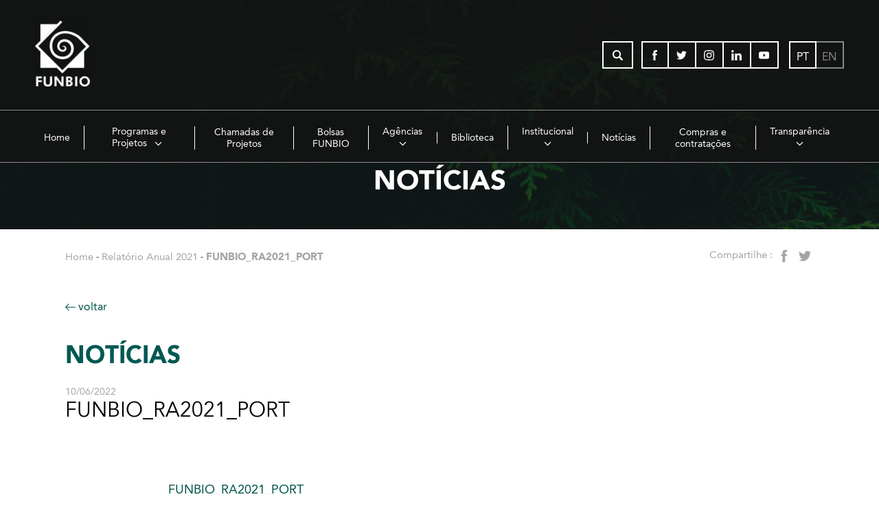

--- FILE ---
content_type: text/html; charset=UTF-8
request_url: https://www.funbio.org.br/relatorio_anual/relatorio-anual-2021/funbio_ra2021_port-2/
body_size: 29537
content:

<!DOCTYPE html>
<html lang="pt-BR">

<head>
	<meta http-equiv="X-UA-Compatible" content="IE=edge" />
	<meta name="viewport" content="width=device-width, initial-scale=1, maximum-scale=5">
	<meta charset="UTF-8">
			<title>FUNBIO_RA2021_PORT</title>
<style id="wpr-usedcss">img:is([sizes=auto i],[sizes^="auto," i]){contain-intrinsic-size:3000px 1500px}img.emoji{display:inline!important;border:none!important;box-shadow:none!important;height:1em!important;width:1em!important;margin:0 .07em!important;vertical-align:-.1em!important;background:0 0!important;padding:0!important}:where(.wp-block-button__link){border-radius:9999px;box-shadow:none;padding:calc(.667em + 2px) calc(1.333em + 2px);text-decoration:none}:root :where(.wp-block-button .wp-block-button__link.is-style-outline),:root :where(.wp-block-button.is-style-outline>.wp-block-button__link){border:2px solid;padding:.667em 1.333em}:root :where(.wp-block-button .wp-block-button__link.is-style-outline:not(.has-text-color)),:root :where(.wp-block-button.is-style-outline>.wp-block-button__link:not(.has-text-color)){color:currentColor}:root :where(.wp-block-button .wp-block-button__link.is-style-outline:not(.has-background)),:root :where(.wp-block-button.is-style-outline>.wp-block-button__link:not(.has-background)){background-color:initial;background-image:none}:where(.wp-block-calendar table:not(.has-background) th){background:#ddd}:where(.wp-block-columns){margin-bottom:1.75em}:where(.wp-block-columns.has-background){padding:1.25em 2.375em}:where(.wp-block-post-comments input[type=submit]){border:none}:where(.wp-block-cover-image:not(.has-text-color)),:where(.wp-block-cover:not(.has-text-color)){color:#fff}:where(.wp-block-cover-image.is-light:not(.has-text-color)),:where(.wp-block-cover.is-light:not(.has-text-color)){color:#000}:root :where(.wp-block-cover h1:not(.has-text-color)),:root :where(.wp-block-cover h2:not(.has-text-color)),:root :where(.wp-block-cover h3:not(.has-text-color)),:root :where(.wp-block-cover h4:not(.has-text-color)),:root :where(.wp-block-cover h5:not(.has-text-color)),:root :where(.wp-block-cover h6:not(.has-text-color)),:root :where(.wp-block-cover p:not(.has-text-color)){color:inherit}:where(.wp-block-file){margin-bottom:1.5em}:where(.wp-block-file__button){border-radius:2em;display:inline-block;padding:.5em 1em}:where(.wp-block-file__button):where(a):active,:where(.wp-block-file__button):where(a):focus,:where(.wp-block-file__button):where(a):hover,:where(.wp-block-file__button):where(a):visited{box-shadow:none;color:#fff;opacity:.85;text-decoration:none}:where(.wp-block-form-input__input){font-size:1em;margin-bottom:.5em;padding:0 .5em}:where(.wp-block-form-input__input)[type=date],:where(.wp-block-form-input__input)[type=datetime-local],:where(.wp-block-form-input__input)[type=datetime],:where(.wp-block-form-input__input)[type=email],:where(.wp-block-form-input__input)[type=month],:where(.wp-block-form-input__input)[type=number],:where(.wp-block-form-input__input)[type=password],:where(.wp-block-form-input__input)[type=search],:where(.wp-block-form-input__input)[type=tel],:where(.wp-block-form-input__input)[type=text],:where(.wp-block-form-input__input)[type=time],:where(.wp-block-form-input__input)[type=url],:where(.wp-block-form-input__input)[type=week]{border-style:solid;border-width:1px;line-height:2;min-height:2em}:where(.wp-block-group.wp-block-group-is-layout-constrained){position:relative}:root :where(.wp-block-image.is-style-rounded img,.wp-block-image .is-style-rounded img){border-radius:9999px}:where(.wp-block-latest-comments:not([style*=line-height] .wp-block-latest-comments__comment)){line-height:1.1}:where(.wp-block-latest-comments:not([style*=line-height] .wp-block-latest-comments__comment-excerpt p)){line-height:1.8}:root :where(.wp-block-latest-posts.is-grid){padding:0}:root :where(.wp-block-latest-posts.wp-block-latest-posts__list){padding-left:0}ol,ul{box-sizing:border-box}:root :where(.wp-block-list.has-background){padding:1.25em 2.375em}:where(.wp-block-navigation.has-background .wp-block-navigation-item a:not(.wp-element-button)),:where(.wp-block-navigation.has-background .wp-block-navigation-submenu a:not(.wp-element-button)){padding:.5em 1em}:where(.wp-block-navigation .wp-block-navigation__submenu-container .wp-block-navigation-item a:not(.wp-element-button)),:where(.wp-block-navigation .wp-block-navigation__submenu-container .wp-block-navigation-submenu a:not(.wp-element-button)),:where(.wp-block-navigation .wp-block-navigation__submenu-container .wp-block-navigation-submenu button.wp-block-navigation-item__content),:where(.wp-block-navigation .wp-block-navigation__submenu-container .wp-block-pages-list__item button.wp-block-navigation-item__content){padding:.5em 1em}:root :where(p.has-background){padding:1.25em 2.375em}:where(p.has-text-color:not(.has-link-color)) a{color:inherit}:where(.wp-block-post-comments-form input:not([type=submit])),:where(.wp-block-post-comments-form textarea){border:1px solid #949494;font-family:inherit;font-size:1em}:where(.wp-block-post-comments-form input:where(:not([type=submit]):not([type=checkbox]))),:where(.wp-block-post-comments-form textarea){padding:calc(.667em + 2px)}:where(.wp-block-post-excerpt){box-sizing:border-box;margin-bottom:var(--wp--style--block-gap);margin-top:var(--wp--style--block-gap)}:where(.wp-block-preformatted.has-background){padding:1.25em 2.375em}.wp-block-pullquote{box-sizing:border-box;margin:0 0 1em;overflow-wrap:break-word;padding:4em 0;text-align:center}.wp-block-pullquote p{color:inherit}.wp-block-pullquote p{margin-top:0}.wp-block-pullquote p:last-child{margin-bottom:0}.wp-block-pullquote cite,.wp-block-pullquote footer{position:relative}.wp-block-pullquote :where(cite){color:inherit;display:block}:where(.wp-block-search__button){border:1px solid #ccc;padding:6px 10px}:where(.wp-block-search__input){appearance:none;border:1px solid #949494;flex-grow:1;font-family:inherit;font-size:inherit;font-style:inherit;font-weight:inherit;letter-spacing:inherit;line-height:inherit;margin-left:0;margin-right:0;min-width:3rem;padding:8px;text-decoration:unset!important;text-transform:inherit}:where(.wp-block-search__button-inside .wp-block-search__inside-wrapper){background-color:#fff;border:1px solid #949494;box-sizing:border-box;padding:4px}:where(.wp-block-search__button-inside .wp-block-search__inside-wrapper) .wp-block-search__input{border:none;border-radius:0;padding:0 4px}:where(.wp-block-search__button-inside .wp-block-search__inside-wrapper) .wp-block-search__input:focus{outline:0}:where(.wp-block-search__button-inside .wp-block-search__inside-wrapper) :where(.wp-block-search__button){padding:4px 8px}:root :where(.wp-block-separator.is-style-dots){height:auto;line-height:1;text-align:center}:root :where(.wp-block-separator.is-style-dots):before{color:currentColor;content:"···";font-family:serif;font-size:1.5em;letter-spacing:2em;padding-left:2em}:root :where(.wp-block-site-logo.is-style-rounded){border-radius:9999px}:where(.wp-block-social-links:not(.is-style-logos-only)) .wp-social-link{background-color:#f0f0f0;color:#444}:where(.wp-block-social-links:not(.is-style-logos-only)) .wp-social-link-amazon{background-color:#f90;color:#fff}:where(.wp-block-social-links:not(.is-style-logos-only)) .wp-social-link-bandcamp{background-color:#1ea0c3;color:#fff}:where(.wp-block-social-links:not(.is-style-logos-only)) .wp-social-link-behance{background-color:#0757fe;color:#fff}:where(.wp-block-social-links:not(.is-style-logos-only)) .wp-social-link-bluesky{background-color:#0a7aff;color:#fff}:where(.wp-block-social-links:not(.is-style-logos-only)) .wp-social-link-codepen{background-color:#1e1f26;color:#fff}:where(.wp-block-social-links:not(.is-style-logos-only)) .wp-social-link-deviantart{background-color:#02e49b;color:#fff}:where(.wp-block-social-links:not(.is-style-logos-only)) .wp-social-link-discord{background-color:#5865f2;color:#fff}:where(.wp-block-social-links:not(.is-style-logos-only)) .wp-social-link-dribbble{background-color:#e94c89;color:#fff}:where(.wp-block-social-links:not(.is-style-logos-only)) .wp-social-link-dropbox{background-color:#4280ff;color:#fff}:where(.wp-block-social-links:not(.is-style-logos-only)) .wp-social-link-etsy{background-color:#f45800;color:#fff}:where(.wp-block-social-links:not(.is-style-logos-only)) .wp-social-link-facebook{background-color:#0866ff;color:#fff}:where(.wp-block-social-links:not(.is-style-logos-only)) .wp-social-link-fivehundredpx{background-color:#000;color:#fff}:where(.wp-block-social-links:not(.is-style-logos-only)) .wp-social-link-flickr{background-color:#0461dd;color:#fff}:where(.wp-block-social-links:not(.is-style-logos-only)) .wp-social-link-foursquare{background-color:#e65678;color:#fff}:where(.wp-block-social-links:not(.is-style-logos-only)) .wp-social-link-github{background-color:#24292d;color:#fff}:where(.wp-block-social-links:not(.is-style-logos-only)) .wp-social-link-goodreads{background-color:#eceadd;color:#382110}:where(.wp-block-social-links:not(.is-style-logos-only)) .wp-social-link-google{background-color:#ea4434;color:#fff}:where(.wp-block-social-links:not(.is-style-logos-only)) .wp-social-link-gravatar{background-color:#1d4fc4;color:#fff}:where(.wp-block-social-links:not(.is-style-logos-only)) .wp-social-link-instagram{background-color:#f00075;color:#fff}:where(.wp-block-social-links:not(.is-style-logos-only)) .wp-social-link-lastfm{background-color:#e21b24;color:#fff}:where(.wp-block-social-links:not(.is-style-logos-only)) .wp-social-link-linkedin{background-color:#0d66c2;color:#fff}:where(.wp-block-social-links:not(.is-style-logos-only)) .wp-social-link-mastodon{background-color:#3288d4;color:#fff}:where(.wp-block-social-links:not(.is-style-logos-only)) .wp-social-link-medium{background-color:#000;color:#fff}:where(.wp-block-social-links:not(.is-style-logos-only)) .wp-social-link-meetup{background-color:#f6405f;color:#fff}:where(.wp-block-social-links:not(.is-style-logos-only)) .wp-social-link-patreon{background-color:#000;color:#fff}:where(.wp-block-social-links:not(.is-style-logos-only)) .wp-social-link-pinterest{background-color:#e60122;color:#fff}:where(.wp-block-social-links:not(.is-style-logos-only)) .wp-social-link-pocket{background-color:#ef4155;color:#fff}:where(.wp-block-social-links:not(.is-style-logos-only)) .wp-social-link-reddit{background-color:#ff4500;color:#fff}:where(.wp-block-social-links:not(.is-style-logos-only)) .wp-social-link-skype{background-color:#0478d7;color:#fff}:where(.wp-block-social-links:not(.is-style-logos-only)) .wp-social-link-snapchat{background-color:#fefc00;color:#fff;stroke:#000}:where(.wp-block-social-links:not(.is-style-logos-only)) .wp-social-link-soundcloud{background-color:#ff5600;color:#fff}:where(.wp-block-social-links:not(.is-style-logos-only)) .wp-social-link-spotify{background-color:#1bd760;color:#fff}:where(.wp-block-social-links:not(.is-style-logos-only)) .wp-social-link-telegram{background-color:#2aabee;color:#fff}:where(.wp-block-social-links:not(.is-style-logos-only)) .wp-social-link-threads{background-color:#000;color:#fff}:where(.wp-block-social-links:not(.is-style-logos-only)) .wp-social-link-tiktok{background-color:#000;color:#fff}:where(.wp-block-social-links:not(.is-style-logos-only)) .wp-social-link-tumblr{background-color:#011835;color:#fff}:where(.wp-block-social-links:not(.is-style-logos-only)) .wp-social-link-twitch{background-color:#6440a4;color:#fff}:where(.wp-block-social-links:not(.is-style-logos-only)) .wp-social-link-twitter{background-color:#1da1f2;color:#fff}:where(.wp-block-social-links:not(.is-style-logos-only)) .wp-social-link-vimeo{background-color:#1eb7ea;color:#fff}:where(.wp-block-social-links:not(.is-style-logos-only)) .wp-social-link-vk{background-color:#4680c2;color:#fff}:where(.wp-block-social-links:not(.is-style-logos-only)) .wp-social-link-wordpress{background-color:#3499cd;color:#fff}:where(.wp-block-social-links:not(.is-style-logos-only)) .wp-social-link-whatsapp{background-color:#25d366;color:#fff}:where(.wp-block-social-links:not(.is-style-logos-only)) .wp-social-link-x{background-color:#000;color:#fff}:where(.wp-block-social-links:not(.is-style-logos-only)) .wp-social-link-yelp{background-color:#d32422;color:#fff}:where(.wp-block-social-links:not(.is-style-logos-only)) .wp-social-link-youtube{background-color:red;color:#fff}:where(.wp-block-social-links.is-style-logos-only) .wp-social-link{background:0 0}:where(.wp-block-social-links.is-style-logos-only) .wp-social-link svg{height:1.25em;width:1.25em}:where(.wp-block-social-links.is-style-logos-only) .wp-social-link-amazon{color:#f90}:where(.wp-block-social-links.is-style-logos-only) .wp-social-link-bandcamp{color:#1ea0c3}:where(.wp-block-social-links.is-style-logos-only) .wp-social-link-behance{color:#0757fe}:where(.wp-block-social-links.is-style-logos-only) .wp-social-link-bluesky{color:#0a7aff}:where(.wp-block-social-links.is-style-logos-only) .wp-social-link-codepen{color:#1e1f26}:where(.wp-block-social-links.is-style-logos-only) .wp-social-link-deviantart{color:#02e49b}:where(.wp-block-social-links.is-style-logos-only) .wp-social-link-discord{color:#5865f2}:where(.wp-block-social-links.is-style-logos-only) .wp-social-link-dribbble{color:#e94c89}:where(.wp-block-social-links.is-style-logos-only) .wp-social-link-dropbox{color:#4280ff}:where(.wp-block-social-links.is-style-logos-only) .wp-social-link-etsy{color:#f45800}:where(.wp-block-social-links.is-style-logos-only) .wp-social-link-facebook{color:#0866ff}:where(.wp-block-social-links.is-style-logos-only) .wp-social-link-fivehundredpx{color:#000}:where(.wp-block-social-links.is-style-logos-only) .wp-social-link-flickr{color:#0461dd}:where(.wp-block-social-links.is-style-logos-only) .wp-social-link-foursquare{color:#e65678}:where(.wp-block-social-links.is-style-logos-only) .wp-social-link-github{color:#24292d}:where(.wp-block-social-links.is-style-logos-only) .wp-social-link-goodreads{color:#382110}:where(.wp-block-social-links.is-style-logos-only) .wp-social-link-google{color:#ea4434}:where(.wp-block-social-links.is-style-logos-only) .wp-social-link-gravatar{color:#1d4fc4}:where(.wp-block-social-links.is-style-logos-only) .wp-social-link-instagram{color:#f00075}:where(.wp-block-social-links.is-style-logos-only) .wp-social-link-lastfm{color:#e21b24}:where(.wp-block-social-links.is-style-logos-only) .wp-social-link-linkedin{color:#0d66c2}:where(.wp-block-social-links.is-style-logos-only) .wp-social-link-mastodon{color:#3288d4}:where(.wp-block-social-links.is-style-logos-only) .wp-social-link-medium{color:#000}:where(.wp-block-social-links.is-style-logos-only) .wp-social-link-meetup{color:#f6405f}:where(.wp-block-social-links.is-style-logos-only) .wp-social-link-patreon{color:#000}:where(.wp-block-social-links.is-style-logos-only) .wp-social-link-pinterest{color:#e60122}:where(.wp-block-social-links.is-style-logos-only) .wp-social-link-pocket{color:#ef4155}:where(.wp-block-social-links.is-style-logos-only) .wp-social-link-reddit{color:#ff4500}:where(.wp-block-social-links.is-style-logos-only) .wp-social-link-skype{color:#0478d7}:where(.wp-block-social-links.is-style-logos-only) .wp-social-link-snapchat{color:#fff;stroke:#000}:where(.wp-block-social-links.is-style-logos-only) .wp-social-link-soundcloud{color:#ff5600}:where(.wp-block-social-links.is-style-logos-only) .wp-social-link-spotify{color:#1bd760}:where(.wp-block-social-links.is-style-logos-only) .wp-social-link-telegram{color:#2aabee}:where(.wp-block-social-links.is-style-logos-only) .wp-social-link-threads{color:#000}:where(.wp-block-social-links.is-style-logos-only) .wp-social-link-tiktok{color:#000}:where(.wp-block-social-links.is-style-logos-only) .wp-social-link-tumblr{color:#011835}:where(.wp-block-social-links.is-style-logos-only) .wp-social-link-twitch{color:#6440a4}:where(.wp-block-social-links.is-style-logos-only) .wp-social-link-twitter{color:#1da1f2}:where(.wp-block-social-links.is-style-logos-only) .wp-social-link-vimeo{color:#1eb7ea}:where(.wp-block-social-links.is-style-logos-only) .wp-social-link-vk{color:#4680c2}:where(.wp-block-social-links.is-style-logos-only) .wp-social-link-whatsapp{color:#25d366}:where(.wp-block-social-links.is-style-logos-only) .wp-social-link-wordpress{color:#3499cd}:where(.wp-block-social-links.is-style-logos-only) .wp-social-link-x{color:#000}:where(.wp-block-social-links.is-style-logos-only) .wp-social-link-yelp{color:#d32422}:where(.wp-block-social-links.is-style-logos-only) .wp-social-link-youtube{color:red}:root :where(.wp-block-social-links .wp-social-link a){padding:.25em}:root :where(.wp-block-social-links.is-style-logos-only .wp-social-link a){padding:0}:root :where(.wp-block-social-links.is-style-pill-shape .wp-social-link a){padding-left:.6666666667em;padding-right:.6666666667em}:root :where(.wp-block-tag-cloud.is-style-outline){display:flex;flex-wrap:wrap;gap:1ch}:root :where(.wp-block-tag-cloud.is-style-outline a){border:1px solid;font-size:unset!important;margin-right:0;padding:1ch 2ch;text-decoration:none!important}:root :where(.wp-block-table-of-contents){box-sizing:border-box}:where(.wp-block-term-description){box-sizing:border-box;margin-bottom:var(--wp--style--block-gap);margin-top:var(--wp--style--block-gap)}:where(pre.wp-block-verse){font-family:inherit}:root{--wp-block-synced-color:#7a00df;--wp-block-synced-color--rgb:122,0,223;--wp-bound-block-color:var(--wp-block-synced-color);--wp-editor-canvas-background:#ddd;--wp-admin-theme-color:#007cba;--wp-admin-theme-color--rgb:0,124,186;--wp-admin-theme-color-darker-10:#006ba1;--wp-admin-theme-color-darker-10--rgb:0,107,160.5;--wp-admin-theme-color-darker-20:#005a87;--wp-admin-theme-color-darker-20--rgb:0,90,135;--wp-admin-border-width-focus:2px}@media (min-resolution:192dpi){:root{--wp-admin-border-width-focus:1.5px}}:root{--wp--preset--font-size--normal:16px;--wp--preset--font-size--huge:42px}.screen-reader-text{border:0;clip-path:inset(50%);height:1px;margin:-1px;overflow:hidden;padding:0;position:absolute;width:1px;word-wrap:normal!important}.screen-reader-text:focus{background-color:#ddd;clip-path:none;color:#444;display:block;font-size:1em;height:auto;left:5px;line-height:normal;padding:15px 23px 14px;text-decoration:none;top:5px;width:auto;z-index:100000}html :where(.has-border-color){border-style:solid}html :where([style*=border-top-color]){border-top-style:solid}html :where([style*=border-right-color]){border-right-style:solid}html :where([style*=border-bottom-color]){border-bottom-style:solid}html :where([style*=border-left-color]){border-left-style:solid}html :where([style*=border-width]){border-style:solid}html :where([style*=border-top-width]){border-top-style:solid}html :where([style*=border-right-width]){border-right-style:solid}html :where([style*=border-bottom-width]){border-bottom-style:solid}html :where([style*=border-left-width]){border-left-style:solid}html :where(img[class*=wp-image-]){height:auto;max-width:100%}:where(figure){margin:0 0 1em}html :where(.is-position-sticky){--wp-admin--admin-bar--position-offset:var(--wp-admin--admin-bar--height,0px)}@media screen and (max-width:600px){html :where(.is-position-sticky){--wp-admin--admin-bar--position-offset:0px}}:root{--wp--preset--aspect-ratio--square:1;--wp--preset--aspect-ratio--4-3:4/3;--wp--preset--aspect-ratio--3-4:3/4;--wp--preset--aspect-ratio--3-2:3/2;--wp--preset--aspect-ratio--2-3:2/3;--wp--preset--aspect-ratio--16-9:16/9;--wp--preset--aspect-ratio--9-16:9/16;--wp--preset--color--black:#000000;--wp--preset--color--cyan-bluish-gray:#abb8c3;--wp--preset--color--white:#ffffff;--wp--preset--color--pale-pink:#f78da7;--wp--preset--color--vivid-red:#cf2e2e;--wp--preset--color--luminous-vivid-orange:#ff6900;--wp--preset--color--luminous-vivid-amber:#fcb900;--wp--preset--color--light-green-cyan:#7bdcb5;--wp--preset--color--vivid-green-cyan:#00d084;--wp--preset--color--pale-cyan-blue:#8ed1fc;--wp--preset--color--vivid-cyan-blue:#0693e3;--wp--preset--color--vivid-purple:#9b51e0;--wp--preset--gradient--vivid-cyan-blue-to-vivid-purple:linear-gradient(135deg,rgb(6, 147, 227) 0%,rgb(155, 81, 224) 100%);--wp--preset--gradient--light-green-cyan-to-vivid-green-cyan:linear-gradient(135deg,rgb(122, 220, 180) 0%,rgb(0, 208, 130) 100%);--wp--preset--gradient--luminous-vivid-amber-to-luminous-vivid-orange:linear-gradient(135deg,rgb(252, 185, 0) 0%,rgb(255, 105, 0) 100%);--wp--preset--gradient--luminous-vivid-orange-to-vivid-red:linear-gradient(135deg,rgb(255, 105, 0) 0%,rgb(207, 46, 46) 100%);--wp--preset--gradient--very-light-gray-to-cyan-bluish-gray:linear-gradient(135deg,rgb(238, 238, 238) 0%,rgb(169, 184, 195) 100%);--wp--preset--gradient--cool-to-warm-spectrum:linear-gradient(135deg,rgb(74, 234, 220) 0%,rgb(151, 120, 209) 20%,rgb(207, 42, 186) 40%,rgb(238, 44, 130) 60%,rgb(251, 105, 98) 80%,rgb(254, 248, 76) 100%);--wp--preset--gradient--blush-light-purple:linear-gradient(135deg,rgb(255, 206, 236) 0%,rgb(152, 150, 240) 100%);--wp--preset--gradient--blush-bordeaux:linear-gradient(135deg,rgb(254, 205, 165) 0%,rgb(254, 45, 45) 50%,rgb(107, 0, 62) 100%);--wp--preset--gradient--luminous-dusk:linear-gradient(135deg,rgb(255, 203, 112) 0%,rgb(199, 81, 192) 50%,rgb(65, 88, 208) 100%);--wp--preset--gradient--pale-ocean:linear-gradient(135deg,rgb(255, 245, 203) 0%,rgb(182, 227, 212) 50%,rgb(51, 167, 181) 100%);--wp--preset--gradient--electric-grass:linear-gradient(135deg,rgb(202, 248, 128) 0%,rgb(113, 206, 126) 100%);--wp--preset--gradient--midnight:linear-gradient(135deg,rgb(2, 3, 129) 0%,rgb(40, 116, 252) 100%);--wp--preset--font-size--small:13px;--wp--preset--font-size--medium:20px;--wp--preset--font-size--large:36px;--wp--preset--font-size--x-large:42px;--wp--preset--spacing--20:0.44rem;--wp--preset--spacing--30:0.67rem;--wp--preset--spacing--40:1rem;--wp--preset--spacing--50:1.5rem;--wp--preset--spacing--60:2.25rem;--wp--preset--spacing--70:3.38rem;--wp--preset--spacing--80:5.06rem;--wp--preset--shadow--natural:6px 6px 9px rgba(0, 0, 0, .2);--wp--preset--shadow--deep:12px 12px 50px rgba(0, 0, 0, .4);--wp--preset--shadow--sharp:6px 6px 0px rgba(0, 0, 0, .2);--wp--preset--shadow--outlined:6px 6px 0px -3px rgb(255, 255, 255),6px 6px rgb(0, 0, 0);--wp--preset--shadow--crisp:6px 6px 0px rgb(0, 0, 0)}:where(.is-layout-flex){gap:.5em}:where(.is-layout-grid){gap:.5em}:where(.wp-block-columns.is-layout-flex){gap:2em}:where(.wp-block-columns.is-layout-grid){gap:2em}:where(.wp-block-post-template.is-layout-flex){gap:1.25em}:where(.wp-block-post-template.is-layout-grid){gap:1.25em}@-ms-viewport{width:device-width}.container{margin-right:auto;margin-left:auto;padding-left:15px;padding-right:15px}@media (min-width:768px){.container{width:750px}}@media (min-width:992px){.container{width:970px}}@media (min-width:1200px){.container{width:1170px}}.container-fluid{margin-right:auto;margin-left:auto;padding-left:15px;padding-right:15px}.row{margin-left:-15px;margin-right:-15px}.col,.col-lg-8,.col-md-12,.col-md-3,.col-md-4,.col-md-8,.col-sm-12,.col-sm-4,.col-sm-8,.col-sm-9,.col-xs-12{position:relative;min-height:1px;padding-left:15px;padding-right:15px}.col,.col-xs-12{float:left}.col-xs-12{width:100%}@media (min-width:768px){.col,.col-sm-12,.col-sm-4,.col-sm-8,.col-sm-9{float:left}.col-sm-12{width:100%}.col-sm-9{width:75%}.col-sm-8{width:66.66666667%}.col-sm-4{width:33.33333333%}}@media (min-width:992px){.col,.col-md-12,.col-md-3,.col-md-4,.col-md-8{float:left}.col-md-12{width:100%}.col-md-8{width:66.66666667%}.col-md-4{width:33.33333333%}.col-md-3{width:25%}}@media (min-width:1200px){.col,.col-lg-8{float:left}.col-lg-8{width:66.66666667%}}.container-fluid:after,.container-fluid:before,.container:after,.container:before,.row:after,.row:before{content:" ";display:table}.container-fluid:after,.container:after,.row:after{clear:both}*,:after,:before{-webkit-box-sizing:border-box;-moz-box-sizing:border-box;box-sizing:border-box}.slick-slider{position:relative;display:block;-moz-box-sizing:border-box;box-sizing:border-box;-webkit-user-select:none;-moz-user-select:none;-ms-user-select:none;user-select:none;-webkit-touch-callout:none;-khtml-user-select:none;-ms-touch-action:pan-y;touch-action:pan-y;-webkit-tap-highlight-color:transparent}.slick-list{position:relative;display:block;overflow:hidden;margin:0;padding:0}.slick-list:focus{outline:0}.slick-list.dragging{cursor:pointer;cursor:hand}.slick-slider .slick-list,.slick-slider .slick-track{-webkit-transform:translate3d(0,0,0);-moz-transform:translate3d(0,0,0);-ms-transform:translate3d(0,0,0);-o-transform:translate3d(0,0,0);transform:translate3d(0,0,0)}.slick-track{position:relative;top:0;left:0;display:block}.slick-track:after,.slick-track:before{display:table;content:''}.slick-track:after{clear:both}.slick-loading .slick-track{visibility:hidden}.slick-slide{display:none;float:left;height:100%;min-height:1px}[dir=rtl] .slick-slide{float:right}.slick-slide img{display:block}.slick-slide.slick-loading img{display:none}.slick-slide.dragging img{pointer-events:none}.slick-initialized .slick-slide{display:block}.slick-loading .slick-slide{visibility:hidden}.slick-vertical .slick-slide{display:block;height:auto;border:1px solid transparent}.slick-arrow.slick-hidden{display:none}@font-face{font-family:Avenir-Book;src:url('https://www.funbio.org.br/wp-content/themes/funbio/css/fonts/avenir-book/AvenirLTStd-Book.eot');src:url('https://www.funbio.org.br/wp-content/themes/funbio/css/fonts/avenir-book/AvenirLTStd-Book.eot?#iefix') format('embedded-opentype'),url('https://www.funbio.org.br/wp-content/themes/funbio/css/fonts/avenir-book/AvenirLTStd-Book.woff2') format('woff2'),url('https://www.funbio.org.br/wp-content/themes/funbio/css/fonts/avenir-book/AvenirLTStd-Book.woff') format('woff'),url('https://www.funbio.org.br/wp-content/themes/funbio/css/fonts/avenir-book/AvenirLTStd-Book.svg#AvenirLTStd-Book') format('svg');font-style:normal;font-stretch:normal;font-display:swap;unicode-range:U+0020-00FE}@font-face{font-family:Avenir-Roman;src:url('https://www.funbio.org.br/wp-content/themes/funbio/css/fonts/avenir-roman/AvenirLTStd-Roman.eot');src:url('https://www.funbio.org.br/wp-content/themes/funbio/css/fonts/avenir-roman/AvenirLTStd-Roman.eot?#iefix') format('embedded-opentype'),url('https://www.funbio.org.br/wp-content/themes/funbio/css/fonts/avenir-roman/AvenirLTStd-Roman.woff2') format('woff2'),url('https://www.funbio.org.br/wp-content/themes/funbio/css/fonts/avenir-roman/AvenirLTStd-Roman.woff') format('woff'),url('https://www.funbio.org.br/wp-content/themes/funbio/css/fonts/avenir-roman/AvenirLTStd-Roman.svg#AvenirLTStd-Roman') format('svg');font-weight:400;font-style:normal;font-stretch:normal;font-display:swap;unicode-range:U+0020-00FE}@font-face{font-family:Avenir-Black;src:url('https://www.funbio.org.br/wp-content/themes/funbio/css/fonts/avenir-black/AvenirLTStd-Black.eot');src:url('https://www.funbio.org.br/wp-content/themes/funbio/css/fonts/avenir-black/AvenirLTStd-Black.eot?#iefix') format('embedded-opentype'),url('https://www.funbio.org.br/wp-content/themes/funbio/css/fonts/avenir-black/AvenirLTStd-Black.woff2') format('woff2'),url('https://www.funbio.org.br/wp-content/themes/funbio/css/fonts/avenir-black/AvenirLTStd-Black.woff') format('woff'),url('https://www.funbio.org.br/wp-content/themes/funbio/css/fonts/avenir-black/AvenirLTStd-Black.svg#AvenirLTStd-Book') format('svg');font-style:normal;font-stretch:normal;unicode-range:U+0020-00FE;font-display:swap}.slick-slider img{width:100%;height:100%;object-fit:cover}.screen-reader-text{position:absolute;left:-10000px;width:1px;height:1px;overflow:hidden}*{box-sizing:border-box;padding:0;margin:0}::after,::before{box-sizing:inherit}[class$=button],button,input[type=submit]{cursor:pointer}[tabindex]:focus,a:focus,button:focus{outline:0}input:focus,select:focus,textarea:focus{outline:#1a9c91 solid 2px;outline-offset:0px}a{color:inherit;text-decoration:none}img{max-width:100%;height:auto}.page-content a:hover,a:hover{color:#00544d}.page-content a:hover{text-decoration:underline}.ui-button a:hover,a.ui-button:hover{text-decoration:none}input,select,textarea{font-family:inherit;font-family:Avenir-Roman,sans-serif}h1,h2,h3,h5{font-weight:400;font-family:Avenir-Book,sans-serif}strong{font-weight:400;font-family:Avenir-Black,sans-serif}p{line-height:1.4}::-webkit-input-placeholder{color:inherit}.cor-destaque01{color:#00544d!important}body,html{scroll-behavior:smooth}::-moz-placeholder{color:inherit}html{height:100%}body{font-family:Avenir-Roman,sans-serif;min-height:100%;position:relative}.wrapper{width:92%;max-width:1680px;margin:auto}.wrapper.container-fluid{padding-left:0;padding-right:0}.wrapper-small{max-width:1090px}.wrapper-texto{margin:auto;max-width:790px}.site-header{background:#000;background:rgba(19,19,19,.8);padding:10px 0}@media (min-width:768px){.site-header{padding:30px 0}}.site-logo{display:block}.site-logo svg{fill:#fff;width:100%;height:74px}.site-logo{max-width:50%}.ui-button{width:45px;height:45px;border:2px solid #fff;background:0 0;position:relative;display:inline-block;text-align:center;line-height:41px;cursor:pointer;fill:#fff}.ui-button.ui-button-link{height:36px;line-height:1;display:inline-flex;flex-flow:row wrap;justify-content:center;align-items:center}@media (max-width:767px){.ui-button.ui-button-link{min-height:45px;line-height:1;height:auto;margin-bottom:8px;display:inline-flex;flex-flow:row wrap;justify-content:center;align-items:center;text-align:center}button.ui-button.ui-button-link,input.ui-button.ui-button-link{display:inline-block}}.ui-button svg{width:20px;height:20px;position:absolute;top:0;bottom:0;right:0;left:0;margin:auto}.ui-button.is-disabled{opacity:.5}.ui-button.ui-button-link{width:auto;vertical-align:top;padding-left:1em;padding-right:1em;text-transform:uppercase;border-color:#000;color:#000;font-family:Avenir-Black,sans-serif;vertical-align:middle;-webkit-transition:background .3s;transition:background .3s;font-size:.9em;padding:0 1.5em}a:hover .ui-button{text-decoration:none}.ui-button.ui-button-link:hover{background:#005852;color:#fff!important}.ui-button.ui-button-link:hover a{color:#fff!important}.ui-button.ui-button-link svg{position:relative;display:inline-block;vertical-align:middle;margin-right:8px}.ui-button.ui-button-link.ui-button-link-verde{border-color:#03b2ac;color:#03b2ac}.ui-button.ui-button-link.ui-button-link-verde svg{fill:#03b2ac}.site-header .wrapper>*{display:inline-block;vertical-align:middle}.site-header .wrapper{display:flex;flex-flow:row nowrap;justify-content:space-between;align-items:center}.site-header-aux{font-size:0}.site-header-aux>*{margin-left:13px;font-size:16px;vertical-align:middle}.site-header-aux>.ui-button-link-verde{font-size:13px}.site-header-aux>.ui-button{height:40px;line-height:37px}.social a{width:40px;height:40px;display:inline-block;border-left-width:0;color:#fff}.social a:hover svg{fill:#fff!important}.social a:first-of-type{border-left-width:2px}.social a svg{width:15px;height:15px}.btn-facebook{background:#3b5998}.btn-twitter{background:#4099ff}.btn-instagram{background:#e1306c}.btn-linkedin{background:#0077b5}.btn-youtube{background:#cd201f}.site-menu{padding-top:20px;clear:both}.site-menu a:hover{color:#f2c71a}.site-menu li{display:block;text-transform:uppercase;color:#a5a5a5;font-size:.9em}.site-menu li:first-child a{padding-top:0}.site-menu li a{display:block;padding:0}.site-menu li li a{padding-left:1em}.site-header{position:fixed;width:100%;top:0;left:0;z-index:20}.site-menu li{padding-top:10px;padding-bottom:10px}@media (min-width:768px){.site-menu li{font-size:1em}}.site-header-inner{position:absolute;background:#fff;top:100%;left:0;width:100%;padding:15px 5% 10px;max-height:90vh;overflow-y:scroll;opacity:0;visibility:hidden;transform:translateX(50%);z-index:100}@media (max-width:1099px){.site-header-inner{transition:none}}.is-menu-open .site-header-inner{opacity:1;visibility:visible;transform:translateX(0)!important;border-bottom:1px solid #e8e8e8;transition:transform .4s,opacity .4s,visibility 0s}.not-scrolled .site-header-inner{transition:none}.site-header .site-logo,.site-header-aux{position:relative;z-index:2}.site-header-inner .social{float:left;font-size:0}.site-header-inner .idiomas{float:right;font-size:0}.site-header-inner .idiomas .ui-button{font-size:16px;width:40px;height:40px}.site-header-inner .idiomas .ui-button:last-child{border-left:0}.site-header-inner .idiomas .ui-button{border-color:#a5a5a5;color:#a5a5a5}.ui-button{-webkit-transition:background .3s;transition:background .3s}.ui-button:hover{background:#666}.has-sub .icon-dropdown{width:25px;height:17px;vertical-align:middle;display:inline-block;fill:#a5a5a5}@media (max-width:1199px){.site-menu li li:first-child a{padding-top:0}.large-visible{display:none!important}.site-menu .has-sub>ul{padding:10px 0}.site-menu .has-sub.is-open>ul li:last-child{padding-bottom:0}}.site-menu .has-sub.is-open svg{transform:rotate(180deg)}#call-menu--iconClose{display:none;width:15px;height:15px}#call-menu--iconDefault{display:block}.is-menu-open #call-menu--iconClose{display:block}.is-menu-open #call-menu--iconDefault{display:none}.is-menu-open .site-menu{position:relative}.is-menu-open .site-menu .has-sub>ul{position:absolute;top:0;height:100%;background:#fff;border-left:1px solid #ededed;padding-top:20px;margin-top:20px;width:80%;right:0;visibility:hidden;transform:translateX(100%);transition:all .3s;z-index:3;height:100vh}@media (min-width:1024px){.site-menu li{font-size:.9em}.is-menu-open .site-menu .has-sub>ul{width:65%}}.is-menu-open .site-menu .has-sub .icon-dropdown{position:absolute;transition:left .3s;left:100%;top:0}.is-menu-open .site-menu li a{position:relative;display:inline-block}.is-menu-open .site-menu .has-sub.is-open svg{left:-24px;transform:rotate(90deg);fill:#f2c71a}.is-menu-open .site-menu .has-sub.is-open{color:#f2c71a}.is-menu-open .site-menu .has-sub.is-open>ul{transform:translateX(0);visibility:visible}.is-menu-open .site-menu .has-sub>ul a{color:#a5a5a5;padding-left:25px}.is-menu-open .site-menu .has-sub>ul a:hover{color:#f2c71a}.is-menu-open .site-header-aux .ui-button{border-color:#a5a5a5}.is-menu-open .site-header-aux .ui-button svg{fill:#a5a5a5}.site-header-inner{overflow:hidden}@media (min-width:1200px){.site-header{margin-bottom:58px}.site-header-inner{width:32%;right:0;padding:15px 0 50px 30px;right:0;left:auto;max-height:none;height:100vh}.not-scrolled .site-header-inner{height:auto}.is-menu-open .call-busca input[type=search],.is-menu-open .call-busca input[type=text]{width:230px}.is-menu-open .call-busca input[type=search]{background:#fff;border-color:#a5a5a5;color:#a5a5a5}.is-menu-open .call-busca input[type=search],.is-menu-open .call-busca input[type=text]{visibility:visible;opacity:1;transform:scaleX(1)}.not-scrolled .has-sub .icon-dropdown{fill:#fff}.site-header-aux{float:right;position:relative;z-index:5}.not-scrolled .site-header-aux{float:none;margin-top:0}.site-header-aux>.ui-button-link-verde{display:none}.not-scrolled .site-header-aux>.ui-button-link-verde{visibility:visible}.not-scrolled .site-header .wrapper{display:flex;flex-flow:row wrap;justify-content:space-between;align-items:center}.site-header{padding:15px 0;transition:padding .2s}.not-scrolled .site-header{padding:30px 0}.site-logo svg{height:64px;width:auto}.site-header-inner{top:0;padding-top:120px;z-index:1}.not-scrolled .site-header .ui-button.call-busca{border-color:#fff}.not-scrolled .site-header .ui-button.call-busca svg{fill:#fff}.not-scrolled .site-header-inner .ui-button{border-color:#fff;color:#fff}.site-header-inner .idiomas .ui-button{opacity:.5}.site-header-inner .idiomas .ui-button.is-current{opacity:1}.is-menu-open .site-header-inner{padding-right:50px;padding-right:5vw;border-left:1px solid #e8e8e8}.not-scrolled .btn-facebook,.not-scrolled .btn-instagram,.not-scrolled .btn-linkedin,.not-scrolled .btn-twitter,.not-scrolled .btn-youtube{background:0 0}.not-scrolled .btn-facebook:hover{background:#3b5998}.not-scrolled .btn-twitter:hover{background:#4099ff}.not-scrolled .btn-instagram:hover{background:#e1306c}.not-scrolled .btn-linkedin:hover{background:#0077b5}.not-scrolled .btn-youtube:hover{background:#cd201f}.not-scrolled #call-menu{display:none}.not-scrolled .site-header-inner .idiomas{margin-left:15px}.not-scrolled .site-header-inner{position:static;visibility:visible;opacity:1;transform:none;width:auto;float:right;padding:0;background:0 0;overflow:visible}.not-scrolled .site-header-aux{margin-left:auto;margin-right:12px}.not-scrolled .site-header-aux,.not-scrolled .site-header-inner{float:right}.not-scrolled .site-menu{position:absolute;width:100%;background:rgba(19,19,19,.8);left:0;top:100%;border-top:1px solid #5f6973;border-bottom:1px solid rgba(255,255,255,.5);border-top:1px solid #5f6973;border-top:1px solid rgba(255,255,255,.5);padding-top:12px;text-align:center}.not-scrolled .site-menu li{text-transform:none;color:#fff}.not-scrolled .site-menu>ul{display:flex;flex-flow:row nowrap;justify-content:space-between;align-items:center}.not-scrolled .site-menu>ul>li.has-sub{position:relative}.not-scrolled .site-menu>ul>li{display:inline-block;position:relative;padding-bottom:18px;flex-grow:1}.not-scrolled .site-menu>ul>li>a{padding:0;border-left:1px solid #fff;padding:0;display:inline-block;width:100%;text-align:center;padding-left:20px;padding-right:20px}.not-scrolled .site-menu>ul>li:first-of-type>a{padding-left:0}.not-scrolled .site-menu>ul>li li{padding:0}.not-scrolled .site-menu>ul>li li a{padding:8px 0;border-left:0;border-top:0;border-bottom:1px solid rgba(255,255,255,.5)}.not-scrolled .site-menu>ul>li li:last-child a{border-bottom:0}.not-scrolled .site-menu>ul>li:first-child a{padding-left:0;border-left:0}.not-scrolled .site-menu>ul>li:last-child a{padding-right:0}.not-scrolled .site-menu li>ul{position:absolute;top:100%;width:100%;left:0;background:rgba(19,19,19,.8);text-align:center;visibility:hidden;transform:translateY(-50px);z-index:100;opacity:0;transition:all .4s}.not-scrolled .site-menu li:hover>ul{visibility:visible;opacity:1;transform:translateY(0)}.not-scrolled .site-menu li>ul li{text-align:center;display:block}.not-scrolled .site-menu>ul{width:90%;max-width:1680px;margin:auto}}@media (min-width:1350px){.not-scrolled .site-menu>ul>li>a{padding-left:23px;padding-right:23px}}@media (min-width:1400px){.site-header-inner{width:30%}}@media (min-width:1900px){.is-menu-open .call-busca input[type=search],.is-menu-open .call-busca input[type=text]{width:206px}}.call-busca{position:relative;height:40px;margin:0}.call-busca svg{height:15px;width:15px}#searchform{float:left;height:40px;margin:0}#searchform input{background:rgba(60,60,60,.9);border:none;color:#fff;height:100%;width:0;position:absolute;right:100%}#searchform.active input{border:2px solid #fff;padding:0 1em;width:auto;transition:all .2s ease-out}.site-logo:hover svg{fill:#fff}.call-busca input[type=search],.call-busca input[type=text]{position:absolute;top:-2px;bottom:0;right:100%;height:113%;height:calc(100% + 4px);border:2px solid #fff;background:rgba(60,60,60,.9);color:#fff;padding:0 1em;-webkit-transform:scaleX(0);transform-origin:right;visibility:hidden;transition:all .2s ease-out;opacity:0}.call-busca input:focus{outline-color:#f2c71a}.call-busca input[type=submit]{position:absolute;top:0;bottom:0;right:0;opacity:0;width:100%;font-size:.1px;visibility:hidden}.call-busca.is-open input[type=search],.call-busca.is-open input[type=text]{visibility:visible;opacity:1;transform:scaleX(1);-webkit-transform:scaleX(1)}.site-footer{background:#000;padding:30px 0 0;bottom:0;width:100%;color:#fff;line-height:1.8;margin-top:125px;text-align:center;background:#000}.site-footer p{line-height:1.9}.footer-main{padding-bottom:32px}@media (min-width:1024px){.site-footer{padding-top:0;padding-bottom:0}.footer-main{background:url('https://www.funbio.org.br/wp-content/themes/funbio/images/footer-bg.jpg');-webkit-background-size:cover;background-size:cover;padding:65px 0 56px}}@media (min-width:768px){.site-footer{text-align:left}}.site-footer>.wrapper>div{margin-bottom:2em}.site-footer a{letter-spacing:.06em;font-size:.9em}.site-footer a:hover{color:#f2c71a}.site-footer h3,.site-footer h3>a{color:#f2c71a;text-transform:uppercase;margin-bottom:.5em;font-family:Avenir-Black,sans-serif;letter-spacing:0;font-weight:400;font-size:18px;text-decoration:none}@media (max-width:1199px){.site-footer [class*=col]{padding-left:0;padding-right:0}}@media (min-width:800px) and (max-width:1099px){.col-footer-3{clear:both}.col-footer-1{width:30%}}.site-footer [class*=col] [class*=col]{padding-left:0;padding-right:0}.footer-compl{background:#fff;color:#a5a5a5;text-align:center;line-height:1;font-size:1em;letter-spacing:.02em}.footer-compl{padding:16px 0 40px}.footer-compl img{height:60px;display:block;margin:16px auto;vertical-align:middle}@media (min-width:768px){.footer-compl img{margin:0}}@media (min-width:768px) and (max-width:1023px){.col-footer-1{width:50%}.col-footer-3{width:50%}}@media (max-width:1023px){body{padding-top:80px}.footer-main{text-align:center}.site-footer a{margin-bottom:.4em}.wrapper>.row>.col-xs-12{padding-left:0;padding-right:0}.wrapper .row{margin-left:0;margin-right:0}}@media (min-width:1024px) and (max-width:1099px){.col-footer-1{width:25%}.col-footer-3{width:40%}}@media (min-width:768px) and (max-width:1199px){.site-footer{font-size:.9em}[class^=col-footer]{float:left}[class^=col-footer]{margin-bottom:30px}.footer-compl{text-align:left}.footer-compl .wrapper::after{content:'';clear:both;width:100%;display:block}.footer-compl img{display:inline-block;height:45px}.footer-compl .wrapper div{float:right}.footer-compl .wrapper div img{margin-left:25px}}@media (min-width:1200px){.site-footer{font-size:.8em}[class^=col-footer]{float:left}.col-footer-1{width:25%}.col-footer-3{width:30%;padding-left:2%;padding-right:0}.footer-compl{text-align:left}.footer-compl .wrapper::after{content:'';clear:both;width:100%;display:block}.footer-compl img{display:inline-block;height:60px}.footer-compl .wrapper div{float:right}.footer-compl .wrapper div img{margin-left:25px}}.site-footer{font-size:15px}@media (min-width:1600px){.site-footer{font-size:15px}.col-footer-1{width:23%}.col-footer-3{width:28%;padding-left:4%}}.site-sec{background:#f7f7f7;padding:36px 0}.ui-card{margin-bottom:2em}.ui-card{transition:all .3s ease}.ui-card.slick-slide{padding-left:0;padding-right:10px}.ui-card .inner{color:#616161;box-shadow:2px 2px 6px rgba(0,0,0,.1);display:block}.ui-card .inner img{position:absolute;top:0;left:50%;display:block;width:auto;min-width:100%;max-width:unset;height:100%;min-height:100%;transform:translateX(-50%)}.ui-card .inner>div{padding:30px 32px;background:#fff;font-size:.85em}.ui-card .inner div.ui-card-img{position:relative;padding:0 0 56.25%;height:0;overflow:hidden;margin-bottom:0}.ui-card .inner div a{display:block;margin-top:.5em;color:#005852}.ui-card .inner div p{height:4.3em;overflow:hidden;font-size:16px}.ui-card .inner div svg{height:10px;width:15px;display:inline-block;vertical-align:middle;fill:#005852;margin-left:10px}.data{color:#616161;font-family:Avenir-Black;font-size:13px;font-style:italic;font-weight:600}@media (max-width:767px){.slider-control.ui-button{border:0}}.slider-control svg{height:15px;width:15px}.slider-control .ui-button,.slider-control.ui-button{border-color:#a5a5a5}.slider-control .ui-button.slick-disabled,.slider-control.ui-button.slick-disabled{opacity:.5}.slider-control .ui-button.is-current,.slider-control.ui-button.is-current{opacity:1}.slider-control svg{fill:#a5a5a5}.site-sec .slick-list{width:100%!important}@media (min-width:1099px){.site-sec{position:relative}.projetos-destaque-home{display:flex;flex-direction:column;justify-content:center;align-items:center}.projetos-destaque-home .slider-control{position:static;bottom:64px;margin-left:15px;margin-top:0}.projetos-destaque-home .slider-control button{position:absolute;bottom:0;top:0;margin:auto}.projetos-destaque-home .slider-control #slider-projetosDestaque-prev{left:-40px}.projetos-destaque-home .slider-control #slider-projetosDestaque-next{right:-30px}.ui-card{margin:16px auto 0}.cards-container .slick-list{padding-bottom:5px}.ui-card .inner{background:#fff}}.listagem-noticias-min p{font-size:1em}.listagem-contratacoes-min p{font-size:1em}.listagem-noticias-min li{padding:1em 0;border-bottom:1px solid #e4e4e4;display:block}.listagem-contratacoes-min li{padding:1em 0;border-bottom:1px solid #e4e4e4;display:block}.listagem-noticias-min li:first-child{padding-top:0}.listagem-noticias-min li:last-child{border-bottom:0}.listagem-contratacoes-min li:first-child{padding-top:0}.listagem-contratacoes-min li:last-child{border-bottom:0}.site-sec-bgBranco{background:#fff}.page-header h2{text-align:center;font-family:Avenir-Black,sans-serif;text-transform:uppercase;padding:1.2em 0;color:#005852}@media (min-width:1024px){.site-sec{padding:42px 0}.listagem-noticias-min li{width:90%}.listagem-noticias-min .slider-control{position:static;bottom:auto;margin-top:20px}.listagem-contratacoes-min li{width:90%}.listagem-contratacoes-min .slider-control{position:static;bottom:auto;margin-top:20px}.page-header h2{color:#fff;font-size:2.5em}}.breadcrumb{display:none;margin-bottom:25px}@media (min-width:768px){.ui-card.slick-slide{padding-left:0;padding-right:0}.breadcrumb{color:#a5a5a5;font-size:.95em;padding:0 0 2em;font-family:Avenir-Black,sans-serif;text-align:center;text-align:left;padding:0 0 2em;display:block}}.breadcrumb a{color:#a5a5a5;font-family:Avenir-Roman,sans-serif}.busca-resultado-listagem{margin-top:16px;margin-bottom:32px}.busca-resultado-listagem li{display:block;padding:20px 0 25px;border-bottom:1px solid #e4e4e4;color:#737373;display:none}.busca-resultado-listagem li:last-child{border-bottom:0}.busca-resultado-listagem h3{text-transform:uppercase;font-size:.9em}.busca-resultado-listagem h2{color:#000;margin:0 0 .3em;font-size:2em}.busca-resultado-listagem p{line-height:1.5}.resultado-footer{font-size:.9em;margin-top:1em;color:#a5a5a5}.resultado-footer .cor-destaque01{color:#1a9c91!important}.page-content .resultado-footer{margin-top:125px}.page-content .post-content .resultado-footer{margin-top:32px}.page-content .resultado-footer a{color:#a5a5a5}.page-content .resultado-footer a:hover{color:#00544d}.resultado-footer div{margin-top:.5em}.share-topo svg{fill:#a5a5a5}.share-topo{font-family:Avenir-Roman;margin-top:1em}@media (min-width:768px){.share-topo{float:right;margin-top:-2px;display:inline-block;vertical-align:middle}}.share-topo a{display:inline-block;margin:0 4px}.share-topo svg{width:18px;height:18px;display:inline-block;vertical-align:middle}.mt8{margin-top:8px}.mb8{margin-bottom:8px!important}.site-slider.site-slider--banner .slick-slide{height:290px;background-repeat:no-repeat;-webkit-background-size:cover;background-size:cover;display:flex;flex-flow:row wrap;justify-content:center;align-items:center}.site-slider .slick-arrow{position:absolute;bottom:0;top:0;margin:auto;z-index:5;border-color:#fff}@media (min-width:768px) and (max-width:1099px){.site-slider.site-slider--banner .slick-slide{padding:40px 0 70px;height:auto;min-height:290px}}.site-slider.listagem-noticias-min .slick-arrow{position:absolute;bottom:0;top:auto;margin:auto;z-index:5;border-color:#000}.site-slider.listagem-contratacoes-min .slick-arrow{position:absolute;bottom:0;top:auto;margin:auto;z-index:5;border-color:#000}.site-slider .slick-arrow svg{fill:#fff}.site-slider .slick-arrow.slick-prev{left:0}.site-slider .slick-arrow.slick-next{right:0}.site-slider--home .slick-arrow.slick-prev{left:5%}.site-slider--home .slick-arrow.slick-next{right:5%}@media (min-width:768px){.site-slider .slick-arrow.slick-prev{left:15px}.site-slider .slick-arrow.slick-next{right:15px}}@media (min-width:1200px){.ui-card.slick-slide{padding-left:0;padding-right:0}.site-slider--home .slick-arrow{margin-top:350px}.site-slider--home .slick-arrow.slick-prev{left:5%}.site-slider--home .slick-arrow.slick-next{right:5%}}.site-slider .slick-dots{position:absolute;bottom:0;width:100%;text-align:center}.site-slider .slick-dots li{display:inline-block;width:14px;height:14px;margin:0 5px 24px}.site-slider .slick-dots li button{width:14px;height:14px;font-size:.1px;border:2px solid #fff;background:0 0;display:block}.site-slider .slick-dots li.slick-active button{border:2px solid #f2c71a;background:#f2c71a}.projeto-header-menu .call-menu{display:none}.projeto-header-menu .label{text-transform:uppercase;font-size:15px;display:inline-block;vertical-align:middle;line-height:1;font-family:Avenir-Book,sans-serif;position:absolute;left:12px;top:0;bottom:0;margin:auto;height:15px}.projeto-header-menu:has(.inner-nav:empty){display:none}@media (max-width:1023px){.projeto-header-menu{position:fixed;right:0;bottom:10px;z-index:10;margin-bottom:0;height:50px;width:100%;z-index:20;font-size:.9em}.projeto-header-menu .call-menu{display:block;font-family:Avenir-Black;font-size:24px;line-height:38px;width:100%;height:40px;display:block;position:fixed;bottom:0;left:0;color:#fff;background:#005852;transition:transform .2s;cursor:pointer;box-shadow:-1px 1px 2px rgba(0,0,0,.3);text-align:left;padding-right:40px;text-align:right}.projeto-header-menu .call-menu svg{width:16px;height:16px;fill:#fff;position:absolute;top:0;bottom:0;margin:auto;right:14px;visibility:hidden;z-index:10}.projeto-header-menu .inner-nav{transform-origin:bottom left;padding:5px 10px 10px;background:#005852;color:#fff;bottom:39px;position:fixed;width:100%;left:0;max-width:470px;visibility:hidden;transform:scaleY(0);transition:transform .3s,visibility 0s .3s}.projeto-header-menu .call-menu{transition:background .4s}.projeto-header-menu.is-open .call-menu{background:#002a24}.projeto-header-menu.is-open .inner-nav{transition:transform .3s,visibility .3s 0s;visibility:visible;transform:scaleY(1)}.projeto-header-menu .inner-nav a{border-bottom:1px solid rgba(255,255,255,.3);padding:10px 0}.projeto-header-menu .inner-nav a:hover{color:#fff}.projeto-header-menu .inner-nav a:last-child{border-bottom:0}}.projeto-header-menu{font-family:Avenir-Roman;color:#000}.projeto-header-menu nav{text-transform:lowercase}.projeto-header-menu{margin:2em auto 0}.projeto-header-menu a{display:block;padding:.5em 0}@media (min-width:1024px){.breadcrumb{padding:2em 0 1em}.projeto-header-menu{border-top:1px solid #e4e4e4}.projeto-header-menu nav{padding:14px 0}.projeto-header-menu a{display:inline-block;padding:0 9px;font-size:14px;line-height:14px}.projeto-header-menu nav a{border-left:1px solid #000}.projeto-header-menu nav a:first-child,.projeto-header-menu nav a:first-child{border-left:0}.projeto-header-menu{width:100%;background:#fff;right:0;left:0;margin:auto;bottom:0;position:absolute;float:left;padding:0;font-size:0}}@media (min-width:1200px){.projeto-header-menu a{padding:0 18px}.projeto-header-menu{width:90%;display:flex}.projeto-header-menu a{padding:0 12px 0 9px;font-size:15px}}@media (min-width:1600px){.projeto-header-menu{width:90%}}@media (min-width:1800px){.projeto-header-menu a{padding:0 22px}}@media (min-width:768px){.projeto-header-menu .call-menu{width:130px}.page-content{margin:auto}}.content-title{color:#005852;padding:0 0 24px;text-transform:uppercase}.content-title .btn-voltar{text-transform:none}.btn-voltar svg{display:inline-block;vertical-align:middle}.post-data{font-size:.9em;color:#a5a5a5}.content-title h3{font-size:20px;font-family:Avenir-Black,sans-serif}.post-title{color:#000;margin-bottom:24px}.content-title h2{font-family:Avenir-Black,sans-serif}.content-title .btn-voltar+h2{width:100%}@media (min-width:768px){.content-title{display:flex;flex-flow:row wrap;justify-content:space-between;align-items:center;width:100%}.content-title h3{font-size:22px}.post-title{font-size:30px}.content-title h2{font-size:35px}.content-title h3{font-size:32px}}.btn-voltar{margin-bottom:1em;display:block}.btn-voltar svg{fill:#005852;width:15px;height:15px}.post-slider{margin:1em 0;border-bottom:1px solid #a5a5a5}@media (min-width:1024px){.post-slider .site-slider .slick-arrow{border-color:#a5a5a5}.post-slider .site-slider .slick-arrow svg{fill:#a5a5a5}.post-slider .site-slider .slick-arrow.slick-prev{left:-50px}.post-slider .site-slider .slick-arrow.slick-next{right:-50px}}.post-slider .main-image .slick-slide{background:#f5f5f5}.post-slider-nav li{margin-right:8px;margin-top:16px}.post-slider-nav li span{-webkit-background-size:cover;background-size:cover;background-repeat:no-repeat;background-position:center}.post-slider-nav li:focus{outline-color:transparent}.post-slider-nav li span{height:0;padding-bottom:100%;display:block;border:4px solid transparent;cursor:pointer}.post-slider-nav li.is-current span{border:4px solid #00544d}.post-slider-counter{padding:1em 0;color:#005852;font-size:18px;text-align:center}.page-content{color:#616161}.page-content p{margin-bottom:1.2em}.page-content p:last-child{margin-bottom:0}.dropwdown-list{padding:8px!important;border:2px solid #a5a5a5;position:relative;cursor:pointer;color:#a5a5a5;font-size:16px;margin-bottom:16px}.dropwdown-list ul{margin-top:2px;position:absolute;background:#fff;z-index:12;top:100%;width:100%;left:0;padding:8px 8px 0!important;border:2px solid #a5a5a5;display:none}.dropwdown-list ul li{display:block}.dropwdown-list ul li a{margin-bottom:10px;display:block}.dropwdown-list ul li a svg{width:18px;height:14px;display:inline-block;vertical-align:middle}.dropwdown-list.is-open ul{display:block}@media (min-width:1024px){.page-content{margin:36px auto}.slider-relatorios-main{width:60%}}.listagem-noticias-small .post-title{font-size:18px;margin-bottom:16px;letter-spacing:.025em}.listagem-noticias-small .post-title h2{font-size:30px}.listagem-noticias-small .post-content{margin-bottom:32px;position:relative}.listagem-noticias-small .post-content img{width:100%;margin-bottom:20px}@media (max-width:767px){.col-xs-12{margin-bottom:30px}}@media (max-width:1023px){.col-sm-12{margin-bottom:30px}}.ui-button.ui-button-loadMore{display:block;width:100%;font-family:Avenir-Black,sans-serif;background:#005852;color:#fff;text-transform:uppercase;margin-top:32px;border:2px solid #005852}.ui-button.ui-button-loadMore:hover{background:#fff;color:#005852}.page-content a{color:#00544d}.page-content .ui-button a{color:inherit}a svg{fill:currentcolor}.projeto-status{font-size:.9em;color:#a5a5a5;text-transform:none}@media (min-width:768px){.hr{border-top:1px solid #ededed;background:0 0;padding-top:24px}.site-slider.site-slider--blocks .slick-arrow.slick-prev{left:-50px;background:0 0}.site-slider.site-slider--blocks .slick-arrow.slick-next{right:-50px;background:0 0}.listagem-noticias-small .post-title{font-size:24px}.projeto-status{float:right}}.projeto-status-aberto{color:#7dba00}.projeto-status-icon-aberto{background:#7dba00}.projeto-status-encerrado{color:#bababa}.projeto-status-icon-encerrado{background:#bababa}.projeto-status-icon-prorrogado{background:#6774ff}.projeto-status-icon-cancelado{background:#ff5858}.projeto-status svg{width:17px;height:17px;fill:#fff;position:absolute;top:0;bottom:0;right:0;left:0;margin:auto}.page-content li,.page-content p{line-height:1.5}.post-data .projeto-status{float:none;display:inline-block;vertical-align:bottom}.site-sec>.page-content{margin-top:0;margin-bottom:0}.form-tab .content-title p{width:100%;text-transform:none;color:#616161}.slider-relatorio-buttons{text-align:right}.slider-relatorios-nav::after{content:'';width:100%;height:2px;background:#a5a5a5;display:block;position:absolute;bottom:5px}.slider-relatorios-nav .item{padding-left:1em;padding-bottom:15px;position:relative}.slider-relatorios-nav .item span{position:relative}.slider-relatorios-nav .item.is-current{color:#005852;font-family:Avenir-Black}.slider-relatorios-nav .item span::before{content:'';width:2px;height:10px;background:#a5a5a5;position:absolute;bottom:-21px;left:0}.slider-relatorios-main h3{color:#005852;font-size:1.2em;font-family:Avenir-Black;margin-bottom:8px}@media (min-width:768px){.slider-relatorios-main h3{font-size:30px}}.slider-relatorios-main p{margin-bottom:16px}.page-content h5{font-family:Avenir-Black;color:#a5a5a5;font-size:1em;margin-bottom:.3em}.custom-check .checkbox{width:25px;height:25px;display:inline-block;vertical-align:middle;position:relative;border:1px solid #a5a5a5;margin-right:5px}.custom-check label{display:inline-block;vertical-align:middle;margin-right:10px;font-size:.9em;width:calc(100% - 50px)}.custom-check .checkbox.is-checked{background:#ddd}.custom-check .checkbox input{position:absolute;top:0;left:0;width:100%;height:100%;opacity:0;cursor:pointer;z-index:10;-webkit-appearance:checkbox;-moz-appearance:checkbox;cursor:pointer}.input-check input{width:30px;height:30px;display:inline-block;vertical-align:middle;background:0 0;border:2px solid;margin-right:10px}.input-check.is-checked input{background:#ddd}.sidebar-calendario{border:1px solid #a5a5a5;color:#a5a5a5;position:relative}.sidebar-calendario h3{margin-bottom:0;text-align:center}.sidebar-calendario-nav{text-align:center;padding:.6em 0;border-bottom:1px solid #a5a5a5}.sidebar-calendario-content{padding:0 0 16px}.sidebar-calendario-content .inner{font-size:0}.sidebar-calendario-content .inner span{width:25%;text-align:center;display:inline-block;font-size:16px;margin-top:16px}.sidebar-calendario .slider-control{position:absolute;z-index:10;cursor:pointer}.sidebar-calendario .slider-control.slick-prev{top:20px;left:20px}.sidebar-calendario .slider-control.slick-next{top:20px;right:20px}.form-menu li{cursor:pointer;font-size:.9em;color:#a5a5a5}.form-menu li.is-current{background:#005852;color:#fff}.form-menu{margin-bottom:1em}.form-menu li{display:block;text-align:center;padding:13px 0 8px;background:#f7f7f7}.form-tab-container .form-tab{display:none}.form-tab-container .form-tab.is-visible{display:block}.site-slider--home{max-height:90vh;background:#fdfdfd}@media (min-width:768px){.form-menu{margin-bottom:0}.form-menu ul::after{content:'';clear:both;width:100%;display:block}.form-menu{border-bottom:7px solid #005852;margin-bottom:40px}.form-menu ul{display:flex;flex-flow:row wrap;justify-content:space-between;align-items:center}.form-menu li{width:19.5%;float:left;display:block;text-align:center;padding:13px 0 8px;background:#f7f7f7}#form-menu-adicionarProjeto.form-menu li{width:24.5%}.site-slider--home{height:650px}.instagram-feed{width:50%;float:left}}svg{transform-origin:center}.site-slider.slick-initialized{opacity:1}.site-slider--home{max-height:90vh}.site-slider--home .slick-slide{height:650px;-webkit-background-size:cover;background-size:cover;padding-top:130px;-webkit-background-size:cover;background-size:cover;background-position:center;background-repeat:no-repeat;background-color:#333}@media (max-width:1023px){.site-slider--home .slick-slide{display:flex;flex-flow:row wrap;justify-content:space-between;align-items:center;padding-top:0}}@media (max-width:767px){.site-header img.logo-full{width:60%}.site-slider--home .slick-slide,.site-slider.site-slider--banner .slick-slide{min-height:350px;height:auto;padding:20px 0 60px}.site-header{height:70px}.site-logo svg{height:50px}.site-slider--home .slick-arrow.slick-prev{left:0}.site-slider--home .slick-arrow.slick-next{right:0}.ui-button.ui-button-link.form-tab-next,.ui-button.ui-button-link.form-tab-prev{max-width:40%}}@media (min-width:1024px){.site-slider--home .slick-slide{padding-top:300px}}@media (min-height:950px) and (min-width:1024px){.site-slider--home .slick-slide{height:750px}.site-slider--home .slick-slide{padding-top:350px}.site-slider--home .slick-arrow{margin-top:450px}}.instagram-feed::after{content:'';clear:both;width:100%;display:block}.instagram-feed img{display:inline-block;box-shadow:3px 3px 5px rgba(0,0,0,.6);width:48%;margin-right:2%;margin-bottom:2%;float:left}@media (min-width:1024px){.page-header{padding-top:190px;background-repeat:no-repeat;position:relative;-webkit-background-size:cover;background-size:cover}.page-header::before{position:absolute;content:'';width:100%;height:100%;background:rgba(0,0,0,.3);top:0;left:0}.page-header .wrapper{position:relative;z-index:2}.instagram-feed{width:65%}.instagram-feed img{max-width:23%;width:17%;margin-bottom:0}.instagram-feed{float:none}}@media (min-width:1600px){.instagram-feed{width:59%}}#maps-iframe{margin-bottom:0;height:200px;overflow:hidden}#maps-iframe #map{width:100%;height:600px;display:block;pointer-events:none;transition:height .3s}#maps-iframe.is-active #map{pointer-events:auto}#maps-iframe.is-expanded{height:600px}#btn-expandMap{display:none}@media (min-width:1024px){#btn-expandMap{color:#fff;text-transform:uppercase;font-family:Avenir-Black,sans-serif;border:0;position:absolute;top:0;left:0;margin:auto;text-align:center;cursor:pointer;top:0;left:0;right:0;display:block;width:100%;height:100%;background:rgba(0,41,58,.8);transform-origin:top center;transition:width .6s,height .6s}#btn-expandMap .inner{width:186px;height:64px;position:absolute;right:0;left:0;bottom:0;top:0;margin:auto}#btn-expandMap svg{fill:#fff;width:30px;height:30px;display:block;margin:auto auto 10px;transform:scale(1);transition:transform .2s}#btn-expandMap svg:hover{transform:scale(1.2)}#maps-iframe{position:relative}#maps-iframe.is-expanded #btn-expandMap{width:40px;height:40px}#maps-iframe.is-expanded #btn-expandMap .inner{visibility:hidden}.page-content .col-md-8{padding-left:0}.page-content .post-content .row .col-md-8{padding-left:15px}}@media (min-width:1200px){.link-anm{position:relative;display:inline-block!important}.link-anm span{opacity:1;-webkit-transition:opacity .4s;transition:opacity .4s;margin-right:5px}.link-anm svg{position:absolute;left:100%;top:0;bottom:0;margin:auto;-webkit-transition:left .3s;transition:left .3s}.link-anm:hover span,.ui-card:hover .link-anm span{opacity:1}.link-anm:hover svg,.ui-card:hover .link-anm svg{left:100%}}.post-content .listagem-noticias-small{padding:0;margin-bottom:30px;border-bottom:1px solid #e1e1e1;padding-bottom:30px}.ui-button.ui-button-link.form-tab-prev{border-color:#a5a5a5;color:#a5a5a5}.post-title a{color:#000}.post-title a:hover{color:#005852;text-decoration:none}@media (max-width:1023px){.page-header{background:#005852;color:#fff}.page-header h2{color:#fff;padding:.8em 0;margin-bottom:1em}}@media (max-width:767px){.slider-relatorio-buttons .slider-control{margin-top:1em;margin-bottom:1em}}.form-tab-button{margin-right:4px}.slick-slide :focus{outline:0}.equipe-lista-item{color:#a5a5a5;padding:15px 0;border-bottom:1px solid #e4e4e4}.equipe-lista-item h3{font-family:Avenir-Black;font-size:1em;color:#005852}.no-more{cursor:not-allowed}.sidebar-calendario a{color:#a5a5a5}#governanca{display:none}.ui-button.call-menu{margin-left:13px}.site-logo .logo-min{display:none}.site-header .wrapper>.menu-scrolled{display:none}@media (min-width:1200px){.form-tab-button{margin-right:15px}.call-menu{display:none}.site-header .site-logo{width:190px}.is-scrolled .site-header .site-logo{width:60px;overflow:hidden}.site-header .wrapper>.menu-scrolled{width:88%;margin:auto;text-align:center;display:none;font-size:15px}.is-scrolled .site-header .wrapper>.menu-scrolled{display:block}.menu-scrolled>ul{display:flex;justify-content:space-between;text-align:center}.menu-scrolled>ul>li{display:inline-block;vertical-align:top;position:static;color:#fff;padding:0 10px}.menu-scrolled>ul>li ul{position:absolute;left:0;top:100%;background:#efefef;width:100%;color:#000;height:50px;line-height:22px;font-size:.9em;overflow:hidden;visibility:hidden;opacity:0;transform:translateY(-30px);transition:all .2s;text-align:left;padding:0 16%}.menu-scrolled>ul>li ul.is-visible{opacity:1;transform:translateY(0);visibility:visible}.menu-scrolled>ul>li ul li{display:inline-block;padding:1em;border-left:1px solid transparent}.menu-scrolled>ul>li ul li:first-child{padding-left:0}.menu-scrolled>ul>li ul li.is-current{text-transform:uppercase;color:#00544d;font-size:1em;border-left:1px solid #d9d9d9}.menu-scrolled a:hover{color:#f2c71a}.is-scrolled .site-logo .logo-min{display:block}.is-scrolled .site-logo .logo-full{display:none}}.listagem-noticias-small .post-content .img{position:absolute;left:15px;right:15px;bottom:0;background-size:cover!important;height:240px}.error{color:red;display:inline-block;vertical-align:middle;margin-top:5px;font-size:.8em}.checkbox .error{top:100%;position:absolute}.loading{position:fixed;width:100%;top:0;bottom:0;background:rgba(0,0,0,.5);display:none;align-items:center;z-index:999}.loading img{width:45px;margin:auto}#alerta{left:0;right:0;top:0;bottom:0;position:fixed;background:rgba(0,0,0,.4);z-index:999}#alerta{display:none}#alerta #box-message{background:#f0f0f0;display:table;margin:0 auto;top:50%;position:relative;transform:translateY(-50%);padding:54px;border-radius:4px;min-width:550px}#alerta .message{color:#4d4d4f;font-size:1.3em}#alerta .buttons{display:flex;justify-content:space-around;width:100%;margin:30px auto 0}#alerta .buttons button{border:none;border-radius:4px;border:none;border-radius:4px;width:198px;height:40px;font-size:1.2em;background:#fec524;cursor:pointer;color:#4d4d4f;font-weight:700}#alerta .buttons .cancel{background:#e51937;color:#f0f0f0;display:none}@media (min-width:1099px){.ui-card.subprojeto{width:25%}}.listagem-noticias-small .post-content li{list-style-position:inside}p:empty{display:none}.projeto-header-menu a:hover{color:#f2c71a}@media (min-width:1024px){.logo-redlac{text-align:right;display:flex;flex-wrap:wrap;width:35%;justify-content:space-evenly;align-items:center;padding:0;margin:0;float:right}.logo-redlac a{padding:0;margin:0;max-width:225px}.logo-redlac img{width:85%}.projMenu-fixed .projeto-header-menu{position:fixed;left:0;right:0;bottom:auto;z-index:3;width:100%;background:#efefef}.projMenu-fixed .projeto-header-menu nav{padding-top:0;padding-bottom:0;display:inline-block}.projMenu-fixed .projeto-header-menu nav a{padding-top:18px;padding-bottom:18px;border-left:0;font-size:13.5px}.projMenu-fixed .projeto-header-menu .inner-nav{width:85%;margin:auto 0 auto auto;max-width:90%}.projMenu-fixed .projeto-header-menu nav{text-align:left}}.loading{display:none}.site-sec.listagem-noticias-small .post-content .img{position:static}.page-content>.row{margin-left:0}#historico{margin-bottom:20px;display:none}#historico .row{padding:15px}#historico .row.even{background-color:#ccc}@media (min-width:1200px){.is-scrolled.programas-e-projetos .site-header .wrapper>.menu-scrolled{display:block}.programas-e-projetos.is-scrolled #call-menu{display:none;vertical-align:middle}.programas-e-projetos.is-scrolled .site-header-inner{right:0;transform:translateX(50%);width:460px;height:100vh;padding:100px 5% 100px 25px}.programas-e-projetos.is-scrolled.is-menu-open .site-header-inner{transition:all .4s}.is-scrolled.programas-e-projetos .site-logo .logo-full{display:block}.is-scrolled.programas-e-projetos .site-logo .logo-min{display:none}.is-scrolled.programas-e-projetos .site-header .site-logo{width:190px}.not-scrolled .site-menu>ul>li:last-child a{padding-right:8px!important}}.datepicker{width:100%}@media (min-width:768px){#breadcrumbs{max-width:50%;display:inline-block}.datepicker{width:auto}}#search_key_clear{display:inline-block;vertical-align:middle}#search_key_clear:hover{background:0 0}.page-content table{border-collapse:collapse;margin:3em 0 120px}.page-content table td,.page-content table th{padding:.9em 2em;font-size:.9em;border-bottom:1px solid #e4e4e4}.page-content table tr:last-child td{border-bottom:0}.page-content table td>*{margin-top:12px}.page-content table td>:first-child{margin-top:0}.page-content table li{list-style-position:inside;margin:.2em auto}.is-menu-open .site-header-aux .ui-button.call-menu{color:#a5a5a5}.menu-label{display:none}.projeto-header-menu .menu-label{display:inline-block;font-size:14px;vertical-align:middle}@media (min-width:1024px){.menu-label{display:inline-block}.ui-button.call-menu{width:105px;text-align:left;color:#fff;font-family:Avenir-Black;padding-left:11px}.is-menu-open .menu-label{display:none}.is-menu-open .ui-button.call-menu{width:45px}.ui-button.call-menu svg{right:12px;left:auto}.is-menu-open .ui-button.call-menu{right:0;left:0}}div.newsletter{margin-top:26px}div.newsletter input{width:86%;border:2px solid #000;background:0 0;padding:7px 1em;margin-top:10px}div.newsletter input[type=submit]{width:35%}.limpa__filtro{cursor:pointer;margin-left:5px}.bolsas__video--oembed{position:relative;padding-bottom:0;overflow:hidden;width:100%;height:auto}.bolsas__video--oembed div iframe{position:absolute;top:0;left:0;width:100%;height:100%}.single-bolsa_funbio .slider-control.slick-prev.ui-button.slick-arrow,.single-programas_e_projetos .slider-control.slick-prev.ui-button.slick-arrow{z-index:10;position:absolute;top:50%;transform:translateY(-100%)}.single-bolsa_funbio .slider-control.slick-next.ui-button.slick-arrow,.single-programas_e_projetos .slider-control.slick-next.ui-button.slick-arrow{position:absolute;display:inline-block;top:50%;transform:translateY(-100%);right:0}.single-bolsa_funbio .slider-control .ui-button,.slider-control.ui-button{border-color:#f2c71a;background-color:#666}.slick-slide{display:none}.slick-active{display:block}.gallery__item{background-size:contain;background-repeat:no-repeat;background-position:center top}.descreicao__imagem--bolsas{display:none}.descricao__image--gallery{width:100%;max-width:600px;padding-top:1.5rem}.slider__height--large .slick-list.draggable{height:700px!important}.contaienr__image--gallery{max-width:768px;max-height:768px;display:flex;flex-direction:column;align-items:center;position:absolute;top:50%;left:50%;transform:translate(-50%,-50%);overflow-y:scroll}#light-box{position:fixed;height:100%;width:100%;background:rgba(0,0,0,.7);top:0;left:0;color:#fff;z-index:999999999999999}#light-box img{max-width:85%;max-height:70%}.img__light{height:100%;width:auto;max-height:700px}.close__lightbox{position:absolute;top:2%;right:2%;font-size:5rem;cursor:pointer;transition:all .5s}.close__lightbox:hover{color:#007a48}@media only screen and (max-width:1024px){.contaienr__image--gallery{width:70%}.slider__height--large .slick-list.draggable{height:500px!important}.close__lightbox{font-size:3rem}}@media only screen and (max-width:500px){.bolsas__video--video{width:100%}.slider__height--large .slick-list.draggable{height:300px!important}}.limpa__filtro{background:#fff!important;border:2px solid #a5a5a5!important}.chamada__faq--parag-show{display:block!important}.chamada__list{padding:10px 0;max-width:790px}.down__chamada{-webkit-animation:.5s down;animation:.5s down;max-height:500px}@keyframes down{from{transform:translateY(-100%);max-height:0;opacity:0}to{transform:translateY(0);height:auto;opacity:1}}.arrow__rotate{-webkit-animation:.3s rotateFinal;animation:.3s rotateFinal;animation-iteration-count:inherit}.arrow__rotate--final{transform:rotate(180deg)}@keyframes rotateFinal{from{transform:rotate(0)}to{transform:rotate(180deg)}}.arrow__rotate--init{animation:.3s rotateInit}@keyframes rotateInit{from{transform:rotate(180deg)}to{transform:rotate(0)}}.modalgallery .slider-control.slick-next.ui-button.slick-arrow{right:15px}.m-modal{position:fixed;top:0;left:0;width:100%;height:100%;background-color:rgba(0,0,0,.4);z-index:100;display:flex;align-items:center;justify-content:center;transition:.3s ease;opacity:0;visibility:hidden}.m-modal.active{opacity:1;visibility:visible}.m-modal__close{position:absolute;top:33px;right:39px;display:flex;align-items:center;justify-content:center;background:0 0;border:none;font-family:inherit;font-size:50px;font-weight:900;color:#fff;line-height:.6}.description{max-width:800px;margin:0 auto;text-align:center;margin-bottom:120px}.content h2{font-size:clamp(1rem, .6429rem + 1.1429vw, 1.3rem);font-weight:800;color:#000;margin:0;text-align:left}.content .content-title{display:flex;justify-content:space-between;align-items:center;margin-bottom:6px}.content .content-title span{font-weight:300;color:#00bfa5;font-size:clamp(1rem, .6429rem + 1.1429vw, 1.5rem);font-weight:800}.menuprojeto{margin:auto;width:96%;font-size:15px;position:relative;text-transform:initial;z-index:19999;display:inline}.menuprojeto li{display:inline-block;flex-grow:1;border-right:1px solid #000;position:relative}@media only screen and (max-width:768px){.menuprojeto li{padding:0 10px}}.projespeciaiscpt-template-default .slider-control.slick-next{right:0}.ui-card-img span{position:absolute;top:5px;left:5px;background:#ffffffad;padding:2px;border-radius:5px;font-size:12px;text-transform:lowercase;color:#32bcad}li.dropdown{padding:0 10px}.dropdown a{padding:0}@media only screen and (min-width:800px){.dropdown .dropdownActive .activeDropdown,.dropdown-subitem{top:-1px!important}.dropdown-menu{top:30px}.dropdown-menu li{text-align:left!important;padding:10px 5px!important}.dropdown .dropdownActive{width:205px}.dropdown .dropdownActive .activeDropdown{width:180px}.dopdown-subsubitem a{padding:2px 10px!important}ul.dropdown-subitem.activeDropdown li{background:#e3e3e3cf}ul.dopdown-subsubitem.activeDropdown li{background:#e1e1e173}}.slidercustom .slick-list{overflow:initial}@media only screen and (max-width:768px){li.dropdown{padding:10px}.slider-relatorios-nav::after{bottom:4px}}.ui-draggable-handle{-ms-touch-action:none;touch-action:none}.ui-helper-hidden-accessible{border:0;clip:rect(0 0 0 0);height:1px;margin:-1px;overflow:hidden;padding:0;position:absolute;width:1px}.ui-helper-reset{margin:0;padding:0;border:0;outline:0;line-height:1.3;text-decoration:none;font-size:100%;list-style:none}.ui-helper-clearfix:after,.ui-helper-clearfix:before{content:"";display:table;border-collapse:collapse}.ui-helper-clearfix:after{clear:both}.ui-front{z-index:100}.ui-state-disabled{cursor:default!important;pointer-events:none}.ui-icon{display:inline-block;vertical-align:middle;margin-top:-.25em;position:relative;text-indent:-99999px;overflow:hidden;background-repeat:no-repeat}.ui-widget-icon-block{left:50%;margin-left:-8px;display:block}.ui-widget-overlay{position:fixed;top:0;left:0;width:100%;height:100%}.ui-resizable{position:relative}.ui-resizable-handle{position:absolute;font-size:.1px;display:block;-ms-touch-action:none;touch-action:none}.ui-resizable-autohide .ui-resizable-handle{display:none}.ui-resizable-n{cursor:n-resize;height:7px;width:100%;top:-5px;left:0}.ui-resizable-s{cursor:s-resize;height:7px;width:100%;bottom:-5px;left:0}.ui-resizable-e{cursor:e-resize;width:7px;right:-5px;top:0;height:100%}.ui-resizable-w{cursor:w-resize;width:7px;left:-5px;top:0;height:100%}.ui-resizable-se{cursor:se-resize;width:12px;height:12px;right:1px;bottom:1px}.ui-resizable-sw{cursor:sw-resize;width:9px;height:9px;left:-5px;bottom:-5px}.ui-resizable-nw{cursor:nw-resize;width:9px;height:9px;left:-5px;top:-5px}.ui-resizable-ne{cursor:ne-resize;width:9px;height:9px;right:-5px;top:-5px}.ui-selectable{-ms-touch-action:none;touch-action:none}.ui-selectable-helper{position:absolute;z-index:100;border:1px dotted #000}.ui-sortable-handle{-ms-touch-action:none;touch-action:none}.ui-accordion .ui-accordion-header{display:block;cursor:pointer;position:relative;margin:2px 0 0;padding:.5em .5em .5em .7em;font-size:100%}.ui-accordion .ui-accordion-content{padding:1em 2.2em;border-top:0;overflow:auto}.ui-autocomplete{position:absolute;top:0;left:0;cursor:default}.ui-menu{list-style:none;padding:0;margin:0;display:block;outline:0}.ui-menu .ui-menu{position:absolute}.ui-menu .ui-menu-item{margin:0;cursor:pointer;list-style-image:url("[data-uri]")}.ui-menu .ui-menu-item-wrapper{position:relative;padding:3px 1em 3px .4em}.ui-menu .ui-menu-divider{margin:5px 0;height:0;font-size:0;line-height:0;border-width:1px 0 0}.ui-menu .ui-state-active,.ui-menu .ui-state-focus{margin:-1px}.ui-menu-icons{position:relative}.ui-menu-icons .ui-menu-item-wrapper{padding-left:2em}.ui-menu .ui-icon{position:absolute;top:0;bottom:0;left:.2em;margin:auto 0}.ui-menu .ui-menu-icon{left:auto;right:0}.ui-widget .ui-button{padding:.4em 1em;display:inline-block;position:relative;line-height:normal;margin-right:.1em;cursor:pointer;vertical-align:middle;text-align:center;-webkit-user-select:none;-moz-user-select:none;-ms-user-select:none;user-select:none;overflow:visible}.ui-widget .ui-button,.ui-widget .ui-button:active,.ui-widget .ui-button:hover,.ui-widget .ui-button:link,.ui-widget .ui-button:visited{text-decoration:none}.ui-widget .ui-button-icon-only{width:2em;box-sizing:border-box;text-indent:-9999px;white-space:nowrap}input.ui-widget .ui-button.ui-widget .ui-button-icon-only{text-indent:0}.ui-widget .ui-button-icon-only .ui-icon{position:absolute;top:50%;left:50%;margin-top:-8px;margin-left:-8px}button.ui-widget .ui-button::-moz-focus-inner,input.ui-widget .ui-button::-moz-focus-inner{border:0;padding:0}.ui-controlgroup{vertical-align:middle;display:inline-block}.ui-controlgroup>.ui-controlgroup-item{float:left;margin-left:0;margin-right:0}.ui-controlgroup>.ui-controlgroup-item.ui-visual-focus,.ui-controlgroup>.ui-controlgroup-item:focus{z-index:9999}.ui-controlgroup .ui-controlgroup-label{padding:.4em 1em}.ui-controlgroup .ui-controlgroup-label span{font-size:80%}.ui-checkboxradio-label .ui-icon-background{box-shadow:inset 1px 1px 1px #ccc;border-radius:.12em;border:none}.ui-checkboxradio-radio-label .ui-icon-background{width:16px;height:16px;border-radius:1em;overflow:visible;border:none}.ui-checkboxradio-radio-label.ui-checkboxradio-checked .ui-icon,.ui-checkboxradio-radio-label.ui-checkboxradio-checked:hover .ui-icon{background-image:none;width:8px;height:8px;border-width:4px;border-style:solid}.ui-datepicker{width:17em;padding:.2em .2em 0;display:none}.ui-datepicker .ui-datepicker-next,.ui-datepicker .ui-datepicker-prev{position:absolute;top:2px;width:1.8em;height:1.8em}.ui-datepicker .ui-datepicker-next-hover,.ui-datepicker .ui-datepicker-prev-hover{top:1px}.ui-datepicker .ui-datepicker-prev{left:2px}.ui-datepicker .ui-datepicker-next{right:2px}.ui-datepicker .ui-datepicker-prev-hover{left:1px}.ui-datepicker .ui-datepicker-next-hover{right:1px}.ui-datepicker .ui-datepicker-next span,.ui-datepicker .ui-datepicker-prev span{display:block;position:absolute;left:50%;margin-left:-8px;top:50%;margin-top:-8px}.ui-datepicker .ui-datepicker-title{margin:0 2.3em;line-height:1.8em;text-align:center}.ui-datepicker .ui-datepicker-title select{font-size:1em;margin:1px 0}.ui-datepicker select.ui-datepicker-month,.ui-datepicker select.ui-datepicker-year{width:45%}.ui-datepicker table{width:100%;font-size:.9em;border-collapse:collapse;margin:0 0 .4em}.ui-datepicker th{padding:.7em .3em;text-align:center;font-weight:700;border:0}.ui-datepicker td{border:0;padding:1px}.ui-datepicker td a,.ui-datepicker td span{display:block;padding:.2em;text-align:right;text-decoration:none}.ui-datepicker .ui-datepicker-buttonpane{background-image:none;margin:.7em 0 0;padding:0 .2em;border-left:0;border-right:0;border-bottom:0}.ui-datepicker .ui-datepicker-buttonpane button{float:right;margin:.5em .2em .4em;cursor:pointer;padding:.2em .6em .3em;width:auto;overflow:visible}.ui-datepicker.ui-datepicker-multi{width:auto}.ui-datepicker-multi .ui-datepicker-buttonpane{clear:left}.ui-datepicker-row-break{clear:both;width:100%;font-size:0}.ui-datepicker-rtl{direction:rtl}.ui-datepicker-rtl .ui-datepicker-prev{right:2px;left:auto}.ui-datepicker-rtl .ui-datepicker-next{left:2px;right:auto}.ui-datepicker-rtl .ui-datepicker-prev:hover{right:1px;left:auto}.ui-datepicker-rtl .ui-datepicker-next:hover{left:1px;right:auto}.ui-datepicker-rtl .ui-datepicker-buttonpane{clear:right}.ui-datepicker-rtl .ui-datepicker-buttonpane button{float:left}.ui-datepicker .ui-icon{display:block;text-indent:-99999px;overflow:hidden;background-repeat:no-repeat;left:.5em;top:.3em}.ui-dialog{position:absolute;top:0;left:0;padding:.2em;outline:0}.ui-dialog .ui-dialog-titlebar{padding:.4em 1em;position:relative}.ui-dialog .ui-dialog-title{float:left;margin:.1em 0;white-space:nowrap;width:90%;overflow:hidden;text-overflow:ellipsis}.ui-dialog .ui-dialog-titlebar-close{position:absolute;right:.3em;top:50%;width:20px;margin:-10px 0 0;padding:1px;height:20px}.ui-dialog .ui-dialog-content{position:relative;border:0;padding:.5em 1em;background:0 0;overflow:auto}.ui-dialog .ui-dialog-buttonpane{text-align:left;border-width:1px 0 0;background-image:none;margin-top:.5em;padding:.3em 1em .5em .4em}.ui-dialog .ui-dialog-buttonpane .ui-dialog-buttonset{float:right}.ui-dialog .ui-dialog-buttonpane button{margin:.5em .4em .5em 0;cursor:pointer}.ui-dialog .ui-resizable-n{height:2px;top:0}.ui-dialog .ui-resizable-e{width:2px;right:0}.ui-dialog .ui-resizable-s{height:2px;bottom:0}.ui-dialog .ui-resizable-w{width:2px;left:0}.ui-dialog .ui-resizable-ne,.ui-dialog .ui-resizable-nw,.ui-dialog .ui-resizable-se,.ui-dialog .ui-resizable-sw{width:7px;height:7px}.ui-dialog .ui-resizable-se{right:0;bottom:0}.ui-dialog .ui-resizable-sw{left:0;bottom:0}.ui-dialog .ui-resizable-ne{right:0;top:0}.ui-dialog .ui-resizable-nw{left:0;top:0}.ui-draggable .ui-dialog-titlebar{cursor:move}.ui-progressbar{height:2em;text-align:left;overflow:hidden}.ui-progressbar .ui-progressbar-value{margin:-1px;height:100%}.ui-progressbar .ui-progressbar-overlay{background:url("[data-uri]");height:100%;opacity:.25}.ui-progressbar-indeterminate .ui-progressbar-value{background-image:none}.ui-selectmenu-menu{padding:0;margin:0;position:absolute;top:0;left:0;display:none}.ui-selectmenu-menu .ui-menu{overflow:auto;overflow-x:hidden;padding-bottom:1px}.ui-selectmenu-menu .ui-menu .ui-selectmenu-optgroup{font-size:1em;font-weight:700;line-height:1.5;padding:2px .4em;margin:.5em 0 0;height:auto;border:0}.ui-selectmenu-open{display:block}.ui-selectmenu-text{display:block;margin-right:20px;overflow:hidden;text-overflow:ellipsis}.ui-selectmenu-button.ui-widget .ui-button{text-align:left;white-space:nowrap;width:14em}.ui-selectmenu-icon.ui-icon{float:right;margin-top:0}.ui-slider{position:relative;text-align:left}.ui-slider .ui-slider-handle{position:absolute;z-index:2;width:1.2em;height:1.2em;cursor:default;-ms-touch-action:none;touch-action:none}.ui-slider .ui-slider-range{position:absolute;z-index:1;font-size:.7em;display:block;border:0;background-position:0 0}.ui-slider.ui-state-disabled .ui-slider-handle,.ui-slider.ui-state-disabled .ui-slider-range{filter:inherit}.ui-slider-horizontal{height:.8em}.ui-slider-horizontal .ui-slider-handle{top:-.3em;margin-left:-.6em}.ui-slider-horizontal .ui-slider-range{top:0;height:100%}.ui-slider-horizontal .ui-slider-range-min{left:0}.ui-slider-horizontal .ui-slider-range-max{right:0}.ui-slider-vertical{width:.8em;height:100px}.ui-slider-vertical .ui-slider-handle{left:-.3em;margin-left:0;margin-bottom:-.6em}.ui-slider-vertical .ui-slider-range{left:0;width:100%}.ui-slider-vertical .ui-slider-range-min{bottom:0}.ui-slider-vertical .ui-slider-range-max{top:0}.ui-spinner{position:relative;display:inline-block;overflow:hidden;padding:0;vertical-align:middle}.ui-spinner-input{border:none;background:0 0;color:inherit;padding:.222em 0;margin:.2em 0;vertical-align:middle;margin-left:.4em;margin-right:2em}.ui-spinner-button{width:1.6em;height:50%;font-size:.5em;padding:0;margin:0;text-align:center;position:absolute;cursor:default;display:block;overflow:hidden;right:0}.ui-spinner a.ui-spinner-button{border-top-style:none;border-bottom-style:none;border-right-style:none}.ui-spinner-up{top:0}.ui-spinner-down{bottom:0}.ui-tabs{position:relative;padding:.2em}.ui-tabs .ui-tabs-nav{margin:0;padding:.2em .2em 0}.ui-tabs .ui-tabs-nav li{list-style:none;float:left;position:relative;top:0;margin:1px .2em 0 0;border-bottom-width:0;padding:0;white-space:nowrap}.ui-tabs .ui-tabs-nav .ui-tabs-anchor{float:left;padding:.5em 1em;text-decoration:none}.ui-tabs .ui-tabs-nav li.ui-tabs-active{margin-bottom:-1px;padding-bottom:1px}.ui-tabs .ui-tabs-nav li.ui-state-disabled .ui-tabs-anchor,.ui-tabs .ui-tabs-nav li.ui-tabs-active .ui-tabs-anchor,.ui-tabs .ui-tabs-nav li.ui-tabs-loading .ui-tabs-anchor{cursor:text}.ui-tabs-collapsible .ui-tabs-nav li.ui-tabs-active .ui-tabs-anchor{cursor:pointer}.ui-tabs .ui-tabs-panel{display:block;border-width:0;padding:1em 1.4em;background:0 0}.ui-tooltip{padding:8px;position:absolute;z-index:9999;max-width:300px}body .ui-tooltip{border-width:2px}.ui-widget{font-family:Arial,Helvetica,sans-serif;font-size:1em}.ui-widget .ui-widget{font-size:1em}.ui-widget button,.ui-widget input,.ui-widget select,.ui-widget textarea{font-family:Arial,Helvetica,sans-serif;font-size:1em}.ui-widget.ui-widget-content{border:1px solid #c5c5c5}.ui-widget-content{border:1px solid #ddd;background:#fff;color:#333}.ui-widget-content a{color:#333}.ui-widget-header{border:1px solid #ddd;background:#e9e9e9;color:#333;font-weight:700}.ui-widget-header a{color:#333}.ui-state-default,.ui-widget .ui-button,.ui-widget-content .ui-state-default,.ui-widget-header .ui-state-default,html .ui-widget .ui-button.ui-state-disabled:active,html .ui-widget .ui-button.ui-state-disabled:hover{border:1px solid #c5c5c5;background:#f6f6f6;font-weight:400;color:#454545}.ui-state-default a,.ui-state-default a:link,.ui-state-default a:visited,.ui-widget .ui-button,a.ui-widget .ui-button,a:link.ui-widget .ui-button,a:visited.ui-widget .ui-button{color:#454545;text-decoration:none}.ui-state-focus,.ui-state-hover,.ui-widget .ui-button:focus,.ui-widget .ui-button:hover,.ui-widget-content .ui-state-focus,.ui-widget-content .ui-state-hover,.ui-widget-header .ui-state-focus,.ui-widget-header .ui-state-hover{border:1px solid #ccc;background:#ededed;font-weight:400;color:#2b2b2b}.ui-state-focus a,.ui-state-focus a:hover,.ui-state-focus a:link,.ui-state-focus a:visited,.ui-state-hover a,.ui-state-hover a:hover,.ui-state-hover a:link,.ui-state-hover a:visited,a.ui-widget .ui-button:focus,a.ui-widget .ui-button:hover{color:#2b2b2b;text-decoration:none}.ui-visual-focus{box-shadow:0 0 3px 1px #5e9ed6}.ui-state-active,.ui-widget .ui-button.ui-state-active:hover,.ui-widget .ui-button:active,.ui-widget-content .ui-state-active,.ui-widget-header .ui-state-active,a.ui-widget .ui-button:active{border:1px solid #003eff;background:#007fff;font-weight:400;color:#fff}.ui-icon-background,.ui-state-active .ui-icon-background{border:#003eff;background-color:#fff}.ui-state-active a,.ui-state-active a:link,.ui-state-active a:visited{color:#fff;text-decoration:none}.ui-state-highlight,.ui-widget-content .ui-state-highlight,.ui-widget-header .ui-state-highlight{border:1px solid #dad55e;background:#fffa90;color:#777620}.ui-state-checked{border:1px solid #dad55e;background:#fffa90}.ui-state-highlight a,.ui-widget-content .ui-state-highlight a,.ui-widget-header .ui-state-highlight a{color:#777620}.ui-priority-primary,.ui-widget-content .ui-priority-primary,.ui-widget-header .ui-priority-primary{font-weight:700}.ui-priority-secondary,.ui-widget-content .ui-priority-secondary,.ui-widget-header .ui-priority-secondary{opacity:.7;filter:Alpha(Opacity=70);font-weight:400}.ui-state-disabled,.ui-widget-content .ui-state-disabled,.ui-widget-header .ui-state-disabled{opacity:.35;filter:Alpha(Opacity=35);background-image:none}.ui-state-disabled .ui-icon{filter:Alpha(Opacity=35)}.ui-icon{width:16px;height:16px}.ui-icon,.ui-widget-content .ui-icon{background-image:url("https://www.funbio.org.br/wp-content/themes/funbio/js/jquery-ui/images/ui-icons_444444_256x240.png")}.ui-widget-header .ui-icon{background-image:url("https://www.funbio.org.br/wp-content/themes/funbio/js/jquery-ui/images/ui-icons_444444_256x240.png")}.ui-state-focus .ui-icon,.ui-state-hover .ui-icon,.ui-widget .ui-button:focus .ui-icon,.ui-widget .ui-button:hover .ui-icon{background-image:url("https://www.funbio.org.br/wp-content/themes/funbio/js/jquery-ui/images/ui-icons_555555_256x240.png")}.ui-state-active .ui-icon,.ui-widget .ui-button:active .ui-icon{background-image:url("https://www.funbio.org.br/wp-content/themes/funbio/js/jquery-ui/images/ui-icons_ffffff_256x240.png")}.ui-state-highlight .ui-icon,.ui-widget .ui-button .ui-state-highlight.ui-icon{background-image:url("https://www.funbio.org.br/wp-content/themes/funbio/js/jquery-ui/images/ui-icons_777620_256x240.png")}.ui-widget .ui-button .ui-icon{background-image:url("https://www.funbio.org.br/wp-content/themes/funbio/js/jquery-ui/images/ui-icons_777777_256x240.png")}.ui-icon-blank{background-position:16px 16px}.ui-icon-caret-1-e{background-position:-32px 0}.ui-icon-triangle-1-n{background-position:0 -16px}.ui-icon-triangle-1-e{background-position:-32px -16px}.ui-icon-triangle-1-s{background-position:-65px -16px}.ui-icon-closethick{background-position:-96px -128px}.ui-icon-check{background-position:-64px -144px}.ui-icon-gripsmall-diagonal-se{background-position:-64px -224px}.ui-corner-all,.ui-corner-left,.ui-corner-top{border-top-left-radius:3px}.ui-corner-all,.ui-corner-right,.ui-corner-top,.ui-corner-tr{border-top-right-radius:3px}.ui-corner-all,.ui-corner-bottom,.ui-corner-left{border-bottom-left-radius:3px}.ui-corner-all,.ui-corner-bottom,.ui-corner-br,.ui-corner-right{border-bottom-right-radius:3px}.ui-widget-overlay{background:#aaa;opacity:.3;filter:Alpha(Opacity=30)}.ui-widget-shadow{-webkit-box-shadow:0 0 5px #666;box-shadow:0 0 5px #666}@media (min-width:1200px){.not-scrolled .site-menu>ul>li li a{padding-left:8px}}.page-content li,.page-content p{font-size:18px}#audimaWidget{height:60px}@media (min-width:1024px){.page-header{background-image:url('https://www.funbio.org.br/wp-content/themes/funbio/images/header-noticias.jpg')}}</style>
	<script>
		var urlBase = 'https://www.funbio.org.br/wp-content/themes/funbio';
	</script>
	<script>
		var homeUrl = 'https://www.funbio.org.br';
	</script>

	<script src="https://maps.googleapis.com/maps/api/js?key=AIzaSyAtLNcaMSQ1c1V461HQEK0AIcmRqM9-GbM"></script>

	<meta name='robots' content='index, follow, max-image-preview:large, max-snippet:-1, max-video-preview:-1' />
<link rel="alternate" hreflang="en" href="https://www.funbio.org.br/en/relatorio_anual/annual-report-2021/funbio_ra2021_port-2-2/" />
<link rel="alternate" hreflang="pt-br" href="https://www.funbio.org.br/relatorio_anual/relatorio-anual-2021/funbio_ra2021_port-2/" />
<link rel="alternate" hreflang="fr" href="https://www.funbio.org.br/fr/funbio_ra2021_port-2-2/" />
<link rel="alternate" hreflang="es" href="https://www.funbio.org.br/es/funbio_ra2021_port-2-2/" />
<link rel="alternate" hreflang="x-default" href="https://www.funbio.org.br/relatorio_anual/relatorio-anual-2021/funbio_ra2021_port-2/" />

	<!-- This site is optimized with the Yoast SEO plugin v26.6 - https://yoast.com/wordpress/plugins/seo/ -->
	<link rel="canonical" href="https://www.funbio.org.br/relatorio_anual/relatorio-anual-2021/funbio_ra2021_port-2/" />
	<meta property="og:locale" content="pt_BR" />
	<meta property="og:type" content="article" />
	<meta property="og:title" content="FUNBIO_RA2021_PORT - FUNBIO" />
	<meta property="og:description" content="FUNBIO_RA2021_PORT" />
	<meta property="og:url" content="https://www.funbio.org.br/relatorio_anual/relatorio-anual-2021/funbio_ra2021_port-2/" />
	<meta property="og:site_name" content="FUNBIO" />
	<meta property="article:publisher" content="https://www.facebook.com/funbio.org.br/" />
	<meta property="og:image" content="https://www.funbio.org.br/relatorio_anual/relatorio-anual-2021/funbio_ra2021_port-2" />
	<meta property="og:image:width" content="500" />
	<meta property="og:image:height" content="500" />
	<meta property="og:image:type" content="image/png" />
	<meta name="twitter:card" content="summary_large_image" />
	<meta name="twitter:site" content="@funbio" />
	<script type="application/ld+json" class="yoast-schema-graph">{"@context":"https://schema.org","@graph":[{"@type":"WebPage","@id":"https://www.funbio.org.br/relatorio_anual/relatorio-anual-2021/funbio_ra2021_port-2/","url":"https://www.funbio.org.br/relatorio_anual/relatorio-anual-2021/funbio_ra2021_port-2/","name":"FUNBIO_RA2021_PORT - FUNBIO","isPartOf":{"@id":"https://www.funbio.org.br/#website"},"primaryImageOfPage":{"@id":"https://www.funbio.org.br/relatorio_anual/relatorio-anual-2021/funbio_ra2021_port-2/#primaryimage"},"image":{"@id":"https://www.funbio.org.br/relatorio_anual/relatorio-anual-2021/funbio_ra2021_port-2/#primaryimage"},"thumbnailUrl":"","datePublished":"2022-06-10T21:39:53+00:00","breadcrumb":{"@id":"https://www.funbio.org.br/relatorio_anual/relatorio-anual-2021/funbio_ra2021_port-2/#breadcrumb"},"inLanguage":"pt-BR","potentialAction":[{"@type":"ReadAction","target":["https://www.funbio.org.br/relatorio_anual/relatorio-anual-2021/funbio_ra2021_port-2/"]}]},{"@type":"ImageObject","inLanguage":"pt-BR","@id":"https://www.funbio.org.br/relatorio_anual/relatorio-anual-2021/funbio_ra2021_port-2/#primaryimage","url":"","contentUrl":""},{"@type":"BreadcrumbList","@id":"https://www.funbio.org.br/relatorio_anual/relatorio-anual-2021/funbio_ra2021_port-2/#breadcrumb","itemListElement":[{"@type":"ListItem","position":1,"name":"Home","item":"https://www.funbio.org.br/"},{"@type":"ListItem","position":2,"name":"Relatório Anual 2021","item":"https://www.funbio.org.br/relatorio_anual/relatorio-anual-2021/"},{"@type":"ListItem","position":3,"name":"FUNBIO_RA2021_PORT"}]},{"@type":"WebSite","@id":"https://www.funbio.org.br/#website","url":"https://www.funbio.org.br/","name":"FUNBIO","description":"Referência na viabilização dos recursos estratégicos e soluções para a conservação da Biodiversidade.","publisher":{"@id":"https://www.funbio.org.br/#organization"},"potentialAction":[{"@type":"SearchAction","target":{"@type":"EntryPoint","urlTemplate":"https://www.funbio.org.br/?s={search_term_string}"},"query-input":{"@type":"PropertyValueSpecification","valueRequired":true,"valueName":"search_term_string"}}],"inLanguage":"pt-BR"},{"@type":"Organization","@id":"https://www.funbio.org.br/#organization","name":"Fundo Brasileiro para a Biodiversidade","url":"https://www.funbio.org.br/","logo":{"@type":"ImageObject","inLanguage":"pt-BR","@id":"https://www.funbio.org.br/#/schema/logo/image/","url":"https://www.funbio.org.br/wp-content/uploads/2018/05/funbio_logo_horizontal_cor_jpg.jpg","contentUrl":"https://www.funbio.org.br/wp-content/uploads/2018/05/funbio_logo_horizontal_cor_jpg.jpg","width":1024,"height":341,"caption":"Fundo Brasileiro para a Biodiversidade"},"image":{"@id":"https://www.funbio.org.br/#/schema/logo/image/"},"sameAs":["https://www.facebook.com/funbio.org.br/","https://x.com/funbio","https://www.instagram.com/funbio_brasil/","https://www.youtube.com/user/FunbioTube"]}]}</script>
	<!-- / Yoast SEO plugin. -->


<link rel='dns-prefetch' href='//www.funbio.org.br' />
<link rel="alternate" type="application/rss+xml" title="Feed de comentários para FUNBIO &raquo; FUNBIO_RA2021_PORT" href="https://www.funbio.org.br/relatorio_anual/relatorio-anual-2021/funbio_ra2021_port-2/feed/" />
<link rel="alternate" title="oEmbed (JSON)" type="application/json+oembed" href="https://www.funbio.org.br/wp-json/oembed/1.0/embed?url=https%3A%2F%2Fwww.funbio.org.br%2Frelatorio_anual%2Frelatorio-anual-2021%2Ffunbio_ra2021_port-2%2F" />
<link rel="alternate" title="oEmbed (XML)" type="text/xml+oembed" href="https://www.funbio.org.br/wp-json/oembed/1.0/embed?url=https%3A%2F%2Fwww.funbio.org.br%2Frelatorio_anual%2Frelatorio-anual-2021%2Ffunbio_ra2021_port-2%2F&#038;format=xml" />
<style id='wp-img-auto-sizes-contain-inline-css' type='text/css'></style>
<style id='wp-emoji-styles-inline-css' type='text/css'></style>

<style id='global-styles-inline-css' type='text/css'></style>

<style id='classic-theme-styles-inline-css' type='text/css'></style>





<script type="text/javascript" src="https://www.funbio.org.br/wp-includes/js/jquery/jquery.min.js?ver=3.7.1" id="jquery-core-js"></script>
<script type="text/javascript" src="https://www.funbio.org.br/wp-includes/js/jquery/jquery-migrate.min.js?ver=3.4.1" id="jquery-migrate-js"></script>
<link rel="EditURI" type="application/rsd+xml" title="RSD" href="https://www.funbio.org.br/xmlrpc.php?rsd" />
<meta name="generator" content="WordPress 6.9" />
<link rel='shortlink' href='https://www.funbio.org.br/?p=42192' />
<meta name="generator" content="WPML ver:4.5.14 stt:1,4,43,2;" />
<link rel="icon" href="https://www.funbio.org.br/wp-content/uploads/2020/06/cropped-Captura-de-Tela-2020-06-18-às-16.57.15-32x32.png" sizes="32x32" />
<link rel="icon" href="https://www.funbio.org.br/wp-content/uploads/2020/06/cropped-Captura-de-Tela-2020-06-18-às-16.57.15-192x192.png" sizes="192x192" />
<link rel="apple-touch-icon" href="https://www.funbio.org.br/wp-content/uploads/2020/06/cropped-Captura-de-Tela-2020-06-18-às-16.57.15-180x180.png" />
<meta name="msapplication-TileImage" content="https://www.funbio.org.br/wp-content/uploads/2020/06/cropped-Captura-de-Tela-2020-06-18-às-16.57.15-270x270.png" />
		<style type="text/css" id="wp-custom-css"></style>
		
<meta name="generator" content="WP Rocket 3.20.2" data-wpr-features="wpr_remove_unused_css wpr_image_dimensions wpr_minify_css wpr_preload_links wpr_desktop" /></head>

<body class="attachment wp-singular attachment-template-default single single-attachment postid-42192 attachmentid-42192 attachment-pdf wp-theme-funbio">
	<div class="site-header">
		<div data-rocket-location-hash="0df92fc98dde7b11c40cea26e15722b5" class="wrapper">
			<a href="https://www.funbio.org.br" class="site-logo" aria-label="Página inicial do FUNBIO">
				<img width="80" height="96" src="https://www.funbio.org.br/wp-content/uploads/2022/01/logo_vertical_branca-e1643207350158.png" class="logo-full" alt="Logo FUNBIO - Fundo Brasileiro para a Biodiversidade"/><img width="80" height="96" src="https://www.funbio.org.br/wp-content/uploads/2022/01/logo_vertical_branca-e1643207350158.png" class="logo-min" alt="Logo FUNBIO"/>			</a>
			<div class="site-header-aux">
				<a class="ui-button ui-button-link large-visible ui-button-link-verde" href="/trabalhe">
					<svg>
						<use xlink:href="https://www.funbio.org.br/wp-content/themes/funbio/images/sprite.svg#icon-suitcase" />
					</svg>
					assinar newsletter
				</a>
				<form action="https://www.funbio.org.br/?busca" method="get" class="search-form" id="searchform" role="search">
	<label for="input-search" class="screen-reader-text">Buscar no site</label>
	<input type="text" name="s" placeholder="Buscar no site" id="input-search" aria-label="Campo de busca" />
</form>				<div class="ui-button call-busca">
					<svg>
						<use xlink:href="https://www.funbio.org.br/wp-content/themes/funbio/images/sprite.svg#icon-lupa" />
					</svg>
				</div>
				<button class="ui-button call-menu" id="call-menu" aria-label="Abrir menu de navegação" aria-expanded="false">
					<svg id="call-menu--iconDefault" aria-hidden="true">
						<use xlink:href="https://www.funbio.org.br/wp-content/themes/funbio/images/sprite.svg#icon-menu" />
					</svg>
					<svg id="call-menu--iconClose" aria-hidden="true">
						<use xlink:href="https://www.funbio.org.br/wp-content/themes/funbio/images/sprite.svg#icon-fechar" />
					</svg>
					<span class="menu-label">MENU</span>
				</button>
			</div>
			<div class="site-header-inner">

				<div class="social">
					<a href="https://www.facebook.com/funbio.org.br" class="ui-button btn-facebook" target="_blank" aria-label="Visite nossa página no Facebook" rel="noopener noreferrer">
						<svg aria-hidden="true">
							<use xlink:href="https://www.funbio.org.br/wp-content/themes/funbio/images/sprite.svg#icon-facebook" />
						</svg>
					</a>
					<a href="https://twitter.com/funbio" class="ui-button btn-twitter" target="_blank" aria-label="Siga-nos no Twitter" rel="noopener noreferrer">
						<svg aria-hidden="true">
							<use xlink:href="https://www.funbio.org.br/wp-content/themes/funbio/images/sprite.svg#icon-twitter" />
						</svg>
					</a>
					<a href="https://www.instagram.com/funbio_brasil/" class="ui-button btn-instagram" target="_blank" aria-label="Siga-nos no Instagram" rel="noopener noreferrer">
						<svg aria-hidden="true">
							<use xlink:href="https://www.funbio.org.br/wp-content/themes/funbio/images/sprite.svg#icon-instagram" />
						</svg>
					</a>
					<a href="https://www.linkedin.com/company/funbio---fundo-brasileiro-para-a-biodiversidade" class="ui-button btn-linkedin" target="_blank" aria-label="Conecte-se conosco no LinkedIn" rel="noopener noreferrer">
						<svg aria-hidden="true">
							<use xlink:href="https://www.funbio.org.br/wp-content/themes/funbio/images/sprite.svg#icon-linkedin" />
						</svg>
					</a>
					<a href="https://www.youtube.com/user/FunbioTube" class="ui-button btn-youtube" target="_blank" aria-label="Visite nosso canal no YouTube" rel="noopener noreferrer">
						<svg aria-hidden="true">
							<use xlink:href="https://www.funbio.org.br/wp-content/themes/funbio/images/sprite.svg#icon-youtube" />
						</svg>
					</a>
				</div>
				<div class="idiomas">
					<a href="https://www.funbio.org.br" class="ui-button is-current">PT</a>
					<a href="https://www.funbio.org.br/en/" class="ui-button ">EN</a>
				</div>

				<nav class="site-menu">
					<ul>
						<li><a href="https://www.funbio.org.br/" target="">Home</a></li><li class="has-sub"><a href="">Programas e Projetos <svg class="icon-dropdown"><use xlink:href="https://www.funbio.org.br/wp-content/themes/funbio/images/sprite.svg#icon-dropdown" /> </svg></a><ul><li><a href="https://www.funbio.org.br/programas-e-projetos/?em-andamento&t=1" target="">Em Andamento</a></li><li><a href="https://www.funbio.org.br/programas-e-projetos/?concluido&t=0" target="">Concluídos</a></li></ul></li><li><a href="https://www.funbio.org.br/chamadas-de-projetos/" target="">Chamadas de Projetos</a></li><li><a href="https://www.funbio.org.br/bolsasfunbio" target="">Bolsas FUNBIO</a></li><li class="has-sub"><a href="">Agências <svg class="icon-dropdown"><use xlink:href="https://www.funbio.org.br/wp-content/themes/funbio/images/sprite.svg#icon-dropdown" /> </svg></a><ul><li><a href="https://www.funbio.org.br/agencias/agencia-gef/" target="">Agência GEF</a></li><li><a href="https://www.funbio.org.br/agencias/agencia-gcf/" target="">Agência GCF</a></li></ul></li><li><a href="/biblioteca/?conteudo" target="">Biblioteca</a></li><li class="has-sub"><a href="">Institucional <svg class="icon-dropdown"><use xlink:href="https://www.funbio.org.br/wp-content/themes/funbio/images/sprite.svg#icon-dropdown" /> </svg></a><ul><li><a href="https://www.funbio.org.br/quem-somos/" target="">Quem somos</a></li><li><a href="/nossas-conexoes/" target="_blank">Nossas conexões</a></li><li><a href="https://www.funbio.org.br/contato/" target="">Contato</a></li><li><a href="https://www.funbio.org.br/ouvidoria/" target="">Ouvidoria</a></li><li><a href="https://www.funbio.org.br/imprensa/" target="">Imprensa</a></li><li><a href="https://www.funbio.org.br/equipe_e_conselho/" target="">Equipe e conselho</a></li><li><a href="https://www.funbio.org.br/quero-investir/" target="">Seja um parceiro</a></li><li><a href="https://www.funbio.org.br/parceirosfunbio/" target="">Parceiros</a></li><li><a href="https://www.funbio.org.br/trabalhe/" target="">Trabalhe conosco</a></li><li><a href="https://www.funbio.org.br/marcas-funbio/" target="">Manual de Marca</a></li><li><a href="https://www.funbio.org.br/funbio-25-anos/" target="">25 anos</a></li></ul></li><li><a href="https://www.funbio.org.br/noticias/" target="">Notícias</a></li><li><a href="https://www.funbio.org.br/compras-e-contratacoes/" target="">Compras e contratações</a></li><li class="has-sub"><a href="">Transparência <svg class="icon-dropdown"><use xlink:href="https://www.funbio.org.br/wp-content/themes/funbio/images/sprite.svg#icon-dropdown" /> </svg></a><ul><li><a href="https://www.funbio.org.br/auditoria/" target="">Auditoria Funbio</a></li><li><a href="/site/auditoria?auditoria&t=prog-proj" target="">Auditoria  Programas e Projetos</a></li><li><a href="https://www.funbio.org.br/relatorios-anuais/" target="">Relatórios anuais</a></li><li><a href="https://www.funbio.org.br/transparencia-e-igualdade/" target="">Transparência e Igualdade</a></li><li><a href="https://www.funbio.org.br/certidao/" target="">Certidões</a></li><li><a href="https://www.funbio.org.br/politicas-e-salvaguardas/" target="">Políticas e Salvaguardas</a></li></ul></li>					</ul>
				</nav>
			</div>
		</div>
	</div> 	<!-- background do header em estilo separado por causa do media query. No caso do mobile, melhor evitar a imagem  -->
 	<style></style>
 	<div class="page-header" >
 		<div data-rocket-location-hash="02473277e8fdcd0552a0c87ad59d61bd" class="wrapper">
 			<h2>Notícias</h2>
 		</div>
 	</div>
  
  <!-- breadcrumb -->
  <div class="breadcrumb wrapper wrapper-small">
    <p id="breadcrumbs"><span><span><a href="https://www.funbio.org.br/">Home</a></span> - <span><a href="https://www.funbio.org.br/relatorio_anual/relatorio-anual-2021/">Relatório Anual 2021</a></span> - <span class="breadcrumb_last" aria-current="page">FUNBIO_RA2021_PORT</span></span></p>  <div class="share-topo">
    <span>            Compartilhe
	    :</span>
     <a href="https://www.facebook.com/sharer/sharer.php?u=https://www.funbio.org.br/relatorio_anual/relatorio-anual-2021/funbio_ra2021_port-2/" target="_blank">
            <svg>
                <use xlink:href="https://www.funbio.org.br/wp-content/themes/funbio/images/sprite.svg#icon-facebook" />
            </svg>
        </a>
        <a href="https://twitter.com/home?status=https://www.funbio.org.br/relatorio_anual/relatorio-anual-2021/funbio_ra2021_port-2/" target="_blank">
            <svg>
                <use xlink:href="https://www.funbio.org.br/wp-content/themes/funbio/images/sprite.svg#icon-twitter" />
            </svg>

        </a>  
  </div>
</div>
  <!-- breadcrumb -->

      

  
	<div class="wrapper wrapper-small">

			<div class="page-content">
        <!--Início Botão Voltar-->
        <div class="content-title">
          <a href="javascript:history.back()" class="btn-voltar"> <svg><use xlink:href="https://www.funbio.org.br/wp-content/themes/funbio/images/sprite.svg#icon-arrowLeft"/></svg> voltar </a>
        </div>
        <!--Fim -->
        <div class="content-title">
    		<h2>Notícias</h2>
    		</div>

					<div class="post-data">10/06/2022</div>
					<h3 class="post-title">FUNBIO_RA2021_PORT</h3>

          
                <div id="audimaWidget"></div>
                <script src="https://audio4.audima.co/audima-widget.js"></script>

        
					<div class="wrapper wrapper-texto">
						<p><p class="attachment"><a href='https://www.funbio.org.br/wp-content/uploads/2022/04/FUNBIO_RA2021_PORT.pdf'>FUNBIO_RA2021_PORT</a></p>
</p>
					</div>

					<div class="resultado-footer hr">
                        <div>
              							
						</div>

						<div>
							<span class="cor-destaque01">Categoria:</span> 						</div>
					</div>

          <div class="post-content">
            <div class="site-sec site-sec-bgBranco listagem-noticias-small">
                                        </div>
          </div>
        </div>
		</div>
	</div>
  


<footer data-rocket-location-hash="3bd8a70ebdbfe633555fbb7d52fef168" class="site-footer container-fluid">
		<div data-rocket-location-hash="96b3ca2aef5228df0da2dc0719e27496" class="footer-main">
		<div data-rocket-location-hash="8bfa6e925e4903fe178633fe407de056" class="wrapper row">
			<div class="col-footer-1">
							<h3>ENDEREÇO</h3>
							<p><strong>Rio de Janeiro:</strong><br />
Rua Voluntários da Pátria, 286 5º andar</p>
<p>Botafogo<br />
22270-014 Rio de Janeiro, RJ</p>
<p>&nbsp;</p>
<p><strong>Brasília:</strong></p>
<p>SCN – Setor Comercial Norte – Quadra 04 – Pétala A – Sala 401</p>
<p>Ed. Centro empresarial Varig</p>
<p>70714-900 Brasília, DF</p>
<p>&nbsp;</p>

						</div><div class="col-footer-1">
							<h3>CONTATO</h3>
							<p>Tel: +55 21 2123-5300<br />
Fax: +55 21 2123-5354</p>
<p>Tel: +55 61 3797-8200</p>

						</div><div class="col-footer-1">
							<h3><a href="https://www.funbio.org.br/wp-content/uploads/2021/03/AVISO-DE-PRIVACIDADE.pdf" target="_blank" rel="noopener noreferrer">AVISO DE PRIVACIDADE</a></h3>
							
						</div><div class="col-footer-1">
							<h3>ÁREA EXCLUSIVA</h3>
							<p><a href="https://intranet.funbio.org.br/">Intranet</a></p>

						</div><div class="col-footer-1">
							<h3>ÉTICA</h3>
							<p><a href="https://www.funbio.org.br/ouvidoria/" target="_blank" rel="noopener noreferrer">Ouvidoria</a><br />
<a href="https://www.funbio.org.br/politicas-e-salvaguardas/" target="_blank" rel="noopener noreferrer">Políticas e Salvaguardas</a></p>

						</div>
			<div class="col-footer-3 logo-redlac">

				<a href="https://redlac.org/" target="_blank" aria-label=" (abre em nova aba)"><img width="2929" height="2296" src="https://www.funbio.org.br/wp-content/uploads/2025/09/2025REDLAC-sello_miembro-esp-color-01-scaled.jpg" class="image-retinaFix" alt=""></a>
				<a href="https://www.ngosource.org/" target="_blank" aria-label="NGOsource - Equivalency Determination on File (abre em nova aba)">
					<img width="266" height="132" src="https://www.funbio.org.br/wp-content/themes/funbio/images/ngosource.png" alt="NGOsource - Equivalency Determination on File" style="width: 266px;">
				</a>

				<!-- <script type="text/javascript" id="ngos-ed-on-file-widget-script-17336c1f-917d-492b-bc53-225c95e103da">
				(function() {
				function async_load()
				{ var s = document.createElement('script'); s.type = 'text/javascript'; s.async = true; var theUrl = 'https://www.ngosource.org/sites/default/files/ngos_ed_on_file_widget.js'; s.src = theUrl + ( theUrl.indexOf("?") >= 0 ? "&" : "?") + 'ref=' + encodeURIComponent(window.location.href); var embedder = document.getElementById('ngos-ed-on-file-widget-script-17336c1f-917d-492b-bc53-225c95e103da'); embedder.parentNode.insertBefore(s, embedder); }
				if (window.attachEvent)
				window.attachEvent('onload', async_load);
				else
				window.addEventListener('load', async_load, false);
				})();
				</script> -->
			</div>


		</div>
	</div>
	<div data-rocket-location-hash="d9691bbb887227bb3459dbd0d651ba07" class="footer-compl">
		<div class="wrapper">
			<img width="50" height="60" src="https://www.funbio.org.br/wp-content/themes/funbio/images/funbio-logo-min.png" srcset="https://www.funbio.org.br/wp-content/themes/funbio/images/funbio-logo-min.png 1x, https://www.funbio.org.br/wp-content/themes/funbio/images/funbio-logo-min2x.png 2x" alt="Logo FUNBIO">&nbsp;&nbsp;© 2017 FUNBIO – 				Fundo Brasileiro para a Biodiversidade
						<div><img width="120" height="118" src="https://www.funbio.org.br/wp-content/themes/funbio/images/okn-logo.png" alt="Logo OKN Group - Desenvolvido por OKN"></div>
		</div>
	</div>
</footer>

<div data-rocket-location-hash="fb0c893f0abefa68f09114120aa8d6a9" id="alerta">
	<div data-rocket-location-hash="ce1bc26c613978b3e0e3408ac3436960" id="box-message">
		<p class="message"></p>
		<div data-rocket-location-hash="410e6271e312877a6beb2df15ad957e3" class="buttons">
			<button class="cancel">Cancelar</button>
			<button class="ok">Ok</button>
		</div>
	</div>
</div> <!--testecarol-->
<div class='loading'>
	<img width="480" height="474" src='https://www.funbio.org.br/wp-content/themes/funbio/images/loading.gif'>
</div>
<!--teste-->
<script type="speculationrules">
{"prefetch":[{"source":"document","where":{"and":[{"href_matches":"/*"},{"not":{"href_matches":["/wp-*.php","/wp-admin/*","/wp-content/uploads/*","/wp-content/*","/wp-content/plugins/*","/wp-content/themes/funbio/*","/*\\?(.+)"]}},{"not":{"selector_matches":"a[rel~=\"nofollow\"]"}},{"not":{"selector_matches":".no-prefetch, .no-prefetch a"}}]},"eagerness":"conservative"}]}
</script>
<script type="text/javascript" id="rocket-browser-checker-js-after">
/* <![CDATA[ */
"use strict";var _createClass=function(){function defineProperties(target,props){for(var i=0;i<props.length;i++){var descriptor=props[i];descriptor.enumerable=descriptor.enumerable||!1,descriptor.configurable=!0,"value"in descriptor&&(descriptor.writable=!0),Object.defineProperty(target,descriptor.key,descriptor)}}return function(Constructor,protoProps,staticProps){return protoProps&&defineProperties(Constructor.prototype,protoProps),staticProps&&defineProperties(Constructor,staticProps),Constructor}}();function _classCallCheck(instance,Constructor){if(!(instance instanceof Constructor))throw new TypeError("Cannot call a class as a function")}var RocketBrowserCompatibilityChecker=function(){function RocketBrowserCompatibilityChecker(options){_classCallCheck(this,RocketBrowserCompatibilityChecker),this.passiveSupported=!1,this._checkPassiveOption(this),this.options=!!this.passiveSupported&&options}return _createClass(RocketBrowserCompatibilityChecker,[{key:"_checkPassiveOption",value:function(self){try{var options={get passive(){return!(self.passiveSupported=!0)}};window.addEventListener("test",null,options),window.removeEventListener("test",null,options)}catch(err){self.passiveSupported=!1}}},{key:"initRequestIdleCallback",value:function(){!1 in window&&(window.requestIdleCallback=function(cb){var start=Date.now();return setTimeout(function(){cb({didTimeout:!1,timeRemaining:function(){return Math.max(0,50-(Date.now()-start))}})},1)}),!1 in window&&(window.cancelIdleCallback=function(id){return clearTimeout(id)})}},{key:"isDataSaverModeOn",value:function(){return"connection"in navigator&&!0===navigator.connection.saveData}},{key:"supportsLinkPrefetch",value:function(){var elem=document.createElement("link");return elem.relList&&elem.relList.supports&&elem.relList.supports("prefetch")&&window.IntersectionObserver&&"isIntersecting"in IntersectionObserverEntry.prototype}},{key:"isSlowConnection",value:function(){return"connection"in navigator&&"effectiveType"in navigator.connection&&("2g"===navigator.connection.effectiveType||"slow-2g"===navigator.connection.effectiveType)}}]),RocketBrowserCompatibilityChecker}();
//# sourceURL=rocket-browser-checker-js-after
/* ]]> */
</script>
<script type="text/javascript" id="rocket-preload-links-js-extra">
/* <![CDATA[ */
var RocketPreloadLinksConfig = {"excludeUris":"/(?:.+/)?feed(?:/(?:.+/?)?)?$|/(?:.+/)?embed/|/(index.php/)?(.*)wp-json(/.*|$)|/refer/|/go/|/recommend/|/recommends/","usesTrailingSlash":"1","imageExt":"jpg|jpeg|gif|png|tiff|bmp|webp|avif|pdf|doc|docx|xls|xlsx|php","fileExt":"jpg|jpeg|gif|png|tiff|bmp|webp|avif|pdf|doc|docx|xls|xlsx|php|html|htm","siteUrl":"https://www.funbio.org.br","onHoverDelay":"100","rateThrottle":"3"};
//# sourceURL=rocket-preload-links-js-extra
/* ]]> */
</script>
<script type="text/javascript" id="rocket-preload-links-js-after">
/* <![CDATA[ */
(function() {
"use strict";var r="function"==typeof Symbol&&"symbol"==typeof Symbol.iterator?function(e){return typeof e}:function(e){return e&&"function"==typeof Symbol&&e.constructor===Symbol&&e!==Symbol.prototype?"symbol":typeof e},e=function(){function i(e,t){for(var n=0;n<t.length;n++){var i=t[n];i.enumerable=i.enumerable||!1,i.configurable=!0,"value"in i&&(i.writable=!0),Object.defineProperty(e,i.key,i)}}return function(e,t,n){return t&&i(e.prototype,t),n&&i(e,n),e}}();function i(e,t){if(!(e instanceof t))throw new TypeError("Cannot call a class as a function")}var t=function(){function n(e,t){i(this,n),this.browser=e,this.config=t,this.options=this.browser.options,this.prefetched=new Set,this.eventTime=null,this.threshold=1111,this.numOnHover=0}return e(n,[{key:"init",value:function(){!this.browser.supportsLinkPrefetch()||this.browser.isDataSaverModeOn()||this.browser.isSlowConnection()||(this.regex={excludeUris:RegExp(this.config.excludeUris,"i"),images:RegExp(".("+this.config.imageExt+")$","i"),fileExt:RegExp(".("+this.config.fileExt+")$","i")},this._initListeners(this))}},{key:"_initListeners",value:function(e){-1<this.config.onHoverDelay&&document.addEventListener("mouseover",e.listener.bind(e),e.listenerOptions),document.addEventListener("mousedown",e.listener.bind(e),e.listenerOptions),document.addEventListener("touchstart",e.listener.bind(e),e.listenerOptions)}},{key:"listener",value:function(e){var t=e.target.closest("a"),n=this._prepareUrl(t);if(null!==n)switch(e.type){case"mousedown":case"touchstart":this._addPrefetchLink(n);break;case"mouseover":this._earlyPrefetch(t,n,"mouseout")}}},{key:"_earlyPrefetch",value:function(t,e,n){var i=this,r=setTimeout(function(){if(r=null,0===i.numOnHover)setTimeout(function(){return i.numOnHover=0},1e3);else if(i.numOnHover>i.config.rateThrottle)return;i.numOnHover++,i._addPrefetchLink(e)},this.config.onHoverDelay);t.addEventListener(n,function e(){t.removeEventListener(n,e,{passive:!0}),null!==r&&(clearTimeout(r),r=null)},{passive:!0})}},{key:"_addPrefetchLink",value:function(i){return this.prefetched.add(i.href),new Promise(function(e,t){var n=document.createElement("link");n.rel="prefetch",n.href=i.href,n.onload=e,n.onerror=t,document.head.appendChild(n)}).catch(function(){})}},{key:"_prepareUrl",value:function(e){if(null===e||"object"!==(void 0===e?"undefined":r(e))||!1 in e||-1===["http:","https:"].indexOf(e.protocol))return null;var t=e.href.substring(0,this.config.siteUrl.length),n=this._getPathname(e.href,t),i={original:e.href,protocol:e.protocol,origin:t,pathname:n,href:t+n};return this._isLinkOk(i)?i:null}},{key:"_getPathname",value:function(e,t){var n=t?e.substring(this.config.siteUrl.length):e;return n.startsWith("/")||(n="/"+n),this._shouldAddTrailingSlash(n)?n+"/":n}},{key:"_shouldAddTrailingSlash",value:function(e){return this.config.usesTrailingSlash&&!e.endsWith("/")&&!this.regex.fileExt.test(e)}},{key:"_isLinkOk",value:function(e){return null!==e&&"object"===(void 0===e?"undefined":r(e))&&(!this.prefetched.has(e.href)&&e.origin===this.config.siteUrl&&-1===e.href.indexOf("?")&&-1===e.href.indexOf("#")&&!this.regex.excludeUris.test(e.href)&&!this.regex.images.test(e.href))}}],[{key:"run",value:function(){"undefined"!=typeof RocketPreloadLinksConfig&&new n(new RocketBrowserCompatibilityChecker({capture:!0,passive:!0}),RocketPreloadLinksConfig).init()}}]),n}();t.run();
}());

//# sourceURL=rocket-preload-links-js-after
/* ]]> */
</script>
<script type="text/javascript" src="https://www.funbio.org.br/wp-content/themes/funbio/js/modernizr-custom.js?ver=1.0.0" id="modernizr-custom-js"></script>
<script type="text/javascript" src="https://www.funbio.org.br/wp-content/themes/funbio/js/svg4everybody.min.js?ver=1.0.0" id="svg4everybody.min-js"></script>
<script type="text/javascript" src="https://www.funbio.org.br/wp-content/themes/funbio/js/slick/slick.min.js?ver=1.0.0" id="slick.min-js"></script>
<script type="text/javascript" src="https://www.funbio.org.br/wp-content/themes/funbio/js/fix-slick-a11y.js?ver=2.0.0" id="fix-slick-a11y-js"></script>
<script type="text/javascript" src="https://www.funbio.org.br/wp-content/themes/funbio/js/instafeed.js?ver=1.0.0" id="instafeed-js"></script>
<script type="text/javascript" id="site-js-extra">
/* <![CDATA[ */
var site = {"ajaxurl":"https://www.funbio.org.br/wp-admin/admin-ajax.php","template_directory_uri":"https://www.funbio.org.br/wp-content/themes/funbio","site_url":"https://www.funbio.org.br","is_user_logged_in":""};
//# sourceURL=site-js-extra
/* ]]> */
</script>
<script type="text/javascript" src="https://www.funbio.org.br/wp-content/themes/funbio/js/site.js?20260120090459&amp;ver=1.1.4" id="site-js"></script>
<script type="text/javascript" src="https://www.funbio.org.br/wp-content/themes/funbio/js/jquery.validation/jquery.validate.js?ver=1.16.0" id="validator-js"></script>
<script type="text/javascript" src="https://www.funbio.org.br/wp-content/themes/funbio/js/menuProjetoEspeciais.js?ver=1.0.9" id="menuProjetoEspeciais-js"></script>
<script type="text/javascript" src="https://www.funbio.org.br/wp-content/themes/funbio/js/jquery-mask/src/jquery.mask.js?ver=1.0.0" id="jquery-mask-js"></script>
<script type="text/javascript" src="https://www.funbio.org.br/wp-content/themes/funbio/js/jquery-ui/jquery-ui.js?ver=1.0.0" id="jquery-ui-js-js"></script>
<script type="text/javascript" src="https://www.funbio.org.br/wp-content/themes/funbio/js/datepicker-pt-BR.js?ver=1.0.0" id="datepicker-js"></script>
<script type="text/javascript" id="user-creation-js-extra">
/* <![CDATA[ */
var usercreation = {"ajaxurl":"https://www.funbio.org.br/wp-admin/admin-ajax.php","template_directory_uri":"https://www.funbio.org.br/wp-content/themes/funbio","site_url":"https://www.funbio.org.br","is_user_logged_in":""};
//# sourceURL=user-creation-js-extra
/* ]]> */
</script>
<script type="text/javascript" src="https://www.funbio.org.br/wp-content/themes/funbio/js/user-creation.js?ver=1.0.0" id="user-creation-js"></script>
<script type="text/javascript" id="ajax-pagination-js-extra">
/* <![CDATA[ */
var ajaxpagination = {"ajaxurl":"https://www.funbio.org.br/wp-admin/admin-ajax.php","query_vars":"{\"page\":\"\",\"relatorio_anual\":\"relatorio-anual-2021\\/funbio_ra2021_port-2\",\"post_type\":\"relatorio_anual\",\"name\":\"relatorio-anual-2021\\/funbio_ra2021_port-2\"}","template_directory_uri":"https://www.funbio.org.br/wp-content/themes/funbio","the_ID":"42192","is_user_logged_in":"","the_post_thumbnail_url":""};
//# sourceURL=ajax-pagination-js-extra
/* ]]> */
</script>
<script type="text/javascript" src="https://www.funbio.org.br/wp-content/themes/funbio/js/ajax-pagination.js?ver=1.0.2" id="ajax-pagination-js"></script>
<script type="text/javascript" src="https://www.funbio.org.br/wp-content/themes/funbio/js/maps.js?ver=1.0.0" id="maps-js"></script>
	<script id="meu-script-autoplay-iframe">
		document.addEventListener('DOMContentLoaded', function() {
			const iframes = document.querySelectorAll('iframe');

			iframes.forEach(iframe => {
				let src = iframe.src;

				if (src.includes('youtube.com/embed')) {
					if (src.includes('?')) {
						src += '&autoplay=1&mute=1';
					} else {
						src += '?autoplay=1&mute=1';
					}
				}

				if (src.includes('player.vimeo.com/video')) {

					if (src.includes('?')) {
						src += '&autoplay=1&muted=1&background=1';
					} else {
						src += '?autoplay=1&muted=1&background=1';
					}
				}

				iframe.src = src;
			});
		});
	</script>

<script>
(function() {
	var needsMaps = false;

	if (!needsMaps) return;

	window.initMap = function() {
		if (typeof initializeMaps === "function") {
			initializeMaps();
		}
	};

	function loadGoogleMaps() {
		if (window.google && window.google.maps) {
			if (window.initMap) window.initMap();
			return;
		}

		var script = document.createElement("script");
		script.src = "https://maps.googleapis.com/maps/api/js?key=AIzaSyAtLNcaMSQ1c1V461HQEK0AIcmRqM9-GbM&callback=initMap";
		script.async = true;
		script.defer = true;
		document.body.appendChild(script);
	}

	document.addEventListener("DOMContentLoaded", function() {
		var mapSelectors = "#mapa, .map-container, [data-map], .gmap";
		var mapElements = document.querySelectorAll(mapSelectors);

		if (mapElements.length === 0) return;

		var observer = new IntersectionObserver(function(entries) {
			entries.forEach(function(entry) {
				if (entry.isIntersecting) {
					loadGoogleMaps();
					observer.disconnect();
				}
			});
		}, {
			rootMargin: "100px"
		});

		mapElements.forEach(function(el) {
			observer.observe(el);
		});
	});
})();
</script>


<script>
	var svgSupportScript = document.createElement("script");
	if (Modernizr.inlinesvg) {
		var head = document.getElementsByTagName('head')[0].appendChild(svgSupportScript);
		svg4everybody();
	}
</script>
<!-- Global site tag (gtag.js) - Google Analytics -->
<script async src="https://www.googletagmanager.com/gtag/js?id=UA-55508274-1"></script>
<script>
	window.dataLayer = window.dataLayer || [];

	function gtag() {
		dataLayer.push(arguments);
	}
	gtag('js', new Date());

	gtag('config', 'UA-55508274-1');
</script>
<script>var rocket_beacon_data = {"ajax_url":"https:\/\/www.funbio.org.br\/wp-admin\/admin-ajax.php","nonce":"1e6a63da00","url":"https:\/\/www.funbio.org.br\/relatorio_anual\/relatorio-anual-2021\/funbio_ra2021_port-2","is_mobile":false,"width_threshold":1600,"height_threshold":700,"delay":500,"debug":null,"status":{"atf":true,"lrc":true,"preconnect_external_domain":true},"elements":"img, video, picture, p, main, div, li, svg, section, header, span","lrc_threshold":1800,"preconnect_external_domain_elements":["link","script","iframe"],"preconnect_external_domain_exclusions":["static.cloudflareinsights.com","rel=\"profile\"","rel=\"preconnect\"","rel=\"dns-prefetch\"","rel=\"icon\""]}</script><script data-name="wpr-wpr-beacon" src='https://www.funbio.org.br/wp-content/plugins/wp-rocket/assets/js/wpr-beacon.min.js' async></script></body>

</html>
<!-- This website is like a Rocket, isn't it? Performance optimized by WP Rocket. Learn more: https://wp-rocket.me -->